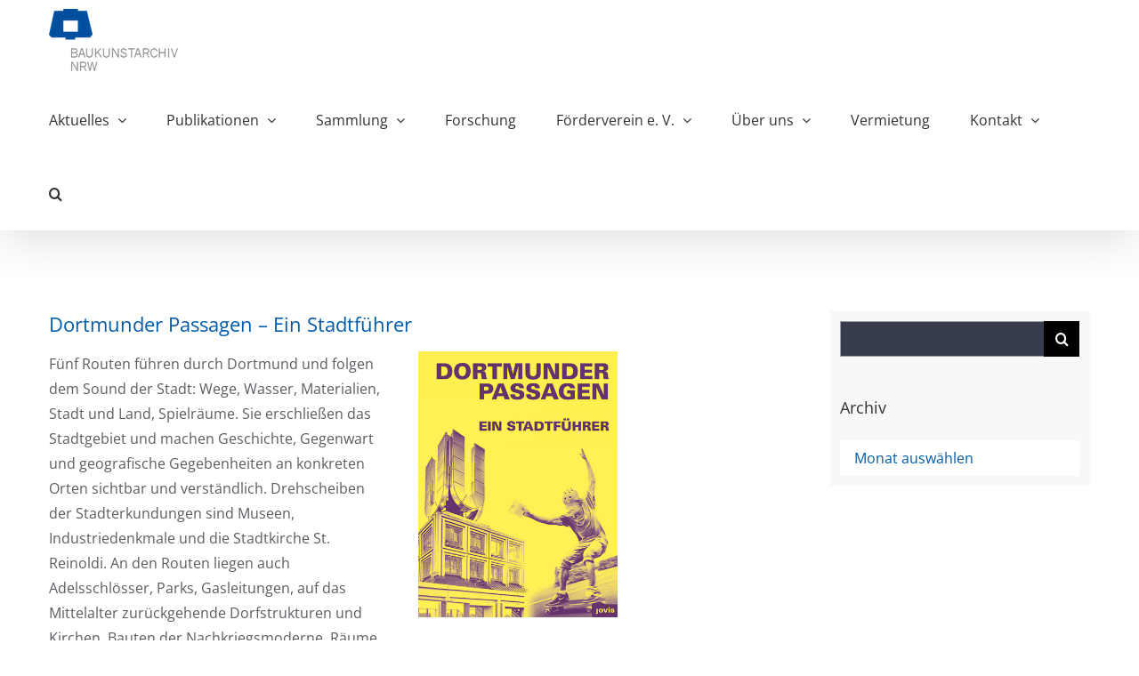

--- FILE ---
content_type: text/html; charset=UTF-8
request_url: https://baukunstarchiv.nrw/2020/10/29/dortmunder-passagen-ein-stadtfuehrer/
body_size: 23281
content:
<!DOCTYPE html>
<html class="avada-html-layout-wide avada-html-header-position-top" lang="de" prefix="og: http://ogp.me/ns# fb: http://ogp.me/ns/fb#">
<head>
	<meta http-equiv="X-UA-Compatible" content="IE=edge" />
	<meta http-equiv="Content-Type" content="text/html; charset=utf-8"/>
	<meta name="viewport" content="width=device-width, initial-scale=1" />
	<link href="https://fonts.googleapis.com/css?family=Lato:100,100i,200,200i,300,300i,400,400i,500,500i,600,600i,700,700i,800,800i,900,900i%7COpen+Sans:100,100i,200,200i,300,300i,400,400i,500,500i,600,600i,700,700i,800,800i,900,900i%7CIndie+Flower:100,100i,200,200i,300,300i,400,400i,500,500i,600,600i,700,700i,800,800i,900,900i%7COswald:100,100i,200,200i,300,300i,400,400i,500,500i,600,600i,700,700i,800,800i,900,900i" rel="stylesheet"><meta name='robots' content='index, follow, max-image-preview:large, max-snippet:-1, max-video-preview:-1' />
	<style>img:is([sizes="auto" i], [sizes^="auto," i]) { contain-intrinsic-size: 3000px 1500px }</style>
	
	<!-- This site is optimized with the Yoast SEO plugin v25.3 - https://yoast.com/wordpress/plugins/seo/ -->
	<title>Dortmunder Passagen – Ein Stadtführer - Baukunstarchiv NRW</title>
	<link rel="canonical" href="https://baukunstarchiv.nrw/2020/10/29/dortmunder-passagen-ein-stadtfuehrer/" />
	<meta property="og:locale" content="de_DE" />
	<meta property="og:type" content="article" />
	<meta property="og:title" content="Dortmunder Passagen – Ein Stadtführer - Baukunstarchiv NRW" />
	<meta property="og:url" content="https://baukunstarchiv.nrw/2020/10/29/dortmunder-passagen-ein-stadtfuehrer/" />
	<meta property="og:site_name" content="Baukunstarchiv NRW" />
	<meta property="article:published_time" content="2020-10-29T05:00:26+00:00" />
	<meta property="article:modified_time" content="2020-10-29T13:50:07+00:00" />
	<meta property="og:image" content="https://baukunstarchiv.nrw/wp-content/uploads/2020/10/dortmunder-passagen-cover.jpg" />
	<meta property="og:image:width" content="400" />
	<meta property="og:image:height" content="535" />
	<meta property="og:image:type" content="image/jpeg" />
	<meta name="author" content="Ralf Roeder" />
	<meta name="twitter:card" content="summary_large_image" />
	<meta name="twitter:label1" content="Verfasst von" />
	<meta name="twitter:data1" content="Ralf Roeder" />
	<meta name="twitter:label2" content="Geschätzte Lesezeit" />
	<meta name="twitter:data2" content="2 Minuten" />
	<script type="application/ld+json" class="yoast-schema-graph">{"@context":"https://schema.org","@graph":[{"@type":"WebPage","@id":"https://baukunstarchiv.nrw/2020/10/29/dortmunder-passagen-ein-stadtfuehrer/","url":"https://baukunstarchiv.nrw/2020/10/29/dortmunder-passagen-ein-stadtfuehrer/","name":"Dortmunder Passagen – Ein Stadtführer - Baukunstarchiv NRW","isPartOf":{"@id":"https://baukunstarchiv.nrw/#website"},"primaryImageOfPage":{"@id":"https://baukunstarchiv.nrw/2020/10/29/dortmunder-passagen-ein-stadtfuehrer/#primaryimage"},"image":{"@id":"https://baukunstarchiv.nrw/2020/10/29/dortmunder-passagen-ein-stadtfuehrer/#primaryimage"},"thumbnailUrl":"https://baukunstarchiv.nrw/wp-content/uploads/2020/10/dortmunder-passagen-cover.jpg","datePublished":"2020-10-29T05:00:26+00:00","dateModified":"2020-10-29T13:50:07+00:00","author":{"@id":"https://baukunstarchiv.nrw/#/schema/person/ef349607acce8edbf20bbb105f3308ec"},"breadcrumb":{"@id":"https://baukunstarchiv.nrw/2020/10/29/dortmunder-passagen-ein-stadtfuehrer/#breadcrumb"},"inLanguage":"de","potentialAction":[{"@type":"ReadAction","target":["https://baukunstarchiv.nrw/2020/10/29/dortmunder-passagen-ein-stadtfuehrer/"]}]},{"@type":"ImageObject","inLanguage":"de","@id":"https://baukunstarchiv.nrw/2020/10/29/dortmunder-passagen-ein-stadtfuehrer/#primaryimage","url":"https://baukunstarchiv.nrw/wp-content/uploads/2020/10/dortmunder-passagen-cover.jpg","contentUrl":"https://baukunstarchiv.nrw/wp-content/uploads/2020/10/dortmunder-passagen-cover.jpg","width":400,"height":535,"caption":"Cover Dortmunder Passagen – Ein Stadtführer"},{"@type":"BreadcrumbList","@id":"https://baukunstarchiv.nrw/2020/10/29/dortmunder-passagen-ein-stadtfuehrer/#breadcrumb","itemListElement":[{"@type":"ListItem","position":1,"name":"Startseite","item":"https://baukunstarchiv.nrw/"},{"@type":"ListItem","position":2,"name":"Dortmunder Passagen – Ein Stadtführer"}]},{"@type":"WebSite","@id":"https://baukunstarchiv.nrw/#website","url":"https://baukunstarchiv.nrw/","name":"Baukunstarchiv NRW","description":"Baukunstarchiv NRW","potentialAction":[{"@type":"SearchAction","target":{"@type":"EntryPoint","urlTemplate":"https://baukunstarchiv.nrw/?s={search_term_string}"},"query-input":{"@type":"PropertyValueSpecification","valueRequired":true,"valueName":"search_term_string"}}],"inLanguage":"de"},{"@type":"Person","@id":"https://baukunstarchiv.nrw/#/schema/person/ef349607acce8edbf20bbb105f3308ec","name":"Ralf Roeder"}]}</script>
	<!-- / Yoast SEO plugin. -->


<link rel="alternate" type="application/rss+xml" title="Baukunstarchiv NRW &raquo; Feed" href="https://baukunstarchiv.nrw/feed/" />
<link rel="alternate" type="application/rss+xml" title="Baukunstarchiv NRW &raquo; Kommentar-Feed" href="https://baukunstarchiv.nrw/comments/feed/" />
<link rel="alternate" type="text/calendar" title="Baukunstarchiv NRW &raquo; iCal Feed" href="https://baukunstarchiv.nrw/event/?ical=1" />
					<link rel="shortcut icon" href="https://baukunstarchiv.nrw/wp-content/uploads/2017/11/favicon-baukunstarchiv-16px.png" type="image/x-icon" />
		
					<!-- Apple Touch Icon -->
			<link rel="apple-touch-icon" sizes="180x180" href="https://baukunstarchiv.nrw/wp-content/uploads/2017/11/favicon-baukunstarchiv-114px.png">
		
					<!-- Android Icon -->
			<link rel="icon" sizes="192x192" href="https://baukunstarchiv.nrw/wp-content/uploads/2017/11/favicon-baukunstarchiv-57px.png">
		
					<!-- MS Edge Icon -->
			<meta name="msapplication-TileImage" content="https://baukunstarchiv.nrw/wp-content/uploads/2017/11/favicon-baukunstarchiv-72px.png">
									<meta name="description" content="Fünf Routen führen durch Dortmund und folgen dem Sound der Stadt: Wege, Wasser, Materialien, Stadt und Land, Spielräume. Sie erschließen das Stadtgebiet und machen Geschichte, Gegenwart und geografische Gegebenheiten an konkreten Orten sichtbar und verständlich. Drehscheiben der Stadterkundungen sind Museen, Industriedenkmale und die Stadtkirche St. Reinoldi. An den Routen liegen auch Adelsschlösser, Parks, Gasleitungen, auf"/>
				
		<meta property="og:locale" content="de_DE"/>
		<meta property="og:type" content="article"/>
		<meta property="og:site_name" content="Baukunstarchiv NRW"/>
		<meta property="og:title" content="Dortmunder Passagen – Ein Stadtführer - Baukunstarchiv NRW"/>
				<meta property="og:description" content="Fünf Routen führen durch Dortmund und folgen dem Sound der Stadt: Wege, Wasser, Materialien, Stadt und Land, Spielräume. Sie erschließen das Stadtgebiet und machen Geschichte, Gegenwart und geografische Gegebenheiten an konkreten Orten sichtbar und verständlich. Drehscheiben der Stadterkundungen sind Museen, Industriedenkmale und die Stadtkirche St. Reinoldi. An den Routen liegen auch Adelsschlösser, Parks, Gasleitungen, auf"/>
				<meta property="og:url" content="https://baukunstarchiv.nrw/2020/10/29/dortmunder-passagen-ein-stadtfuehrer/"/>
										<meta property="article:published_time" content="2020-10-29T05:00:26+01:00"/>
							<meta property="article:modified_time" content="2020-10-29T13:50:07+01:00"/>
								<meta name="author" content="Ralf Roeder"/>
								<meta property="og:image" content="https://baukunstarchiv.nrw/wp-content/uploads/2020/10/dortmunder-passagen-cover.jpg"/>
		<meta property="og:image:width" content="400"/>
		<meta property="og:image:height" content="535"/>
		<meta property="og:image:type" content="image/jpeg"/>
				<script type="text/javascript">
/* <![CDATA[ */
window._wpemojiSettings = {"baseUrl":"https:\/\/s.w.org\/images\/core\/emoji\/16.0.1\/72x72\/","ext":".png","svgUrl":"https:\/\/s.w.org\/images\/core\/emoji\/16.0.1\/svg\/","svgExt":".svg","source":{"concatemoji":"https:\/\/baukunstarchiv.nrw\/wp-includes\/js\/wp-emoji-release.min.js?ver=6.8.3"}};
/*! This file is auto-generated */
!function(s,n){var o,i,e;function c(e){try{var t={supportTests:e,timestamp:(new Date).valueOf()};sessionStorage.setItem(o,JSON.stringify(t))}catch(e){}}function p(e,t,n){e.clearRect(0,0,e.canvas.width,e.canvas.height),e.fillText(t,0,0);var t=new Uint32Array(e.getImageData(0,0,e.canvas.width,e.canvas.height).data),a=(e.clearRect(0,0,e.canvas.width,e.canvas.height),e.fillText(n,0,0),new Uint32Array(e.getImageData(0,0,e.canvas.width,e.canvas.height).data));return t.every(function(e,t){return e===a[t]})}function u(e,t){e.clearRect(0,0,e.canvas.width,e.canvas.height),e.fillText(t,0,0);for(var n=e.getImageData(16,16,1,1),a=0;a<n.data.length;a++)if(0!==n.data[a])return!1;return!0}function f(e,t,n,a){switch(t){case"flag":return n(e,"\ud83c\udff3\ufe0f\u200d\u26a7\ufe0f","\ud83c\udff3\ufe0f\u200b\u26a7\ufe0f")?!1:!n(e,"\ud83c\udde8\ud83c\uddf6","\ud83c\udde8\u200b\ud83c\uddf6")&&!n(e,"\ud83c\udff4\udb40\udc67\udb40\udc62\udb40\udc65\udb40\udc6e\udb40\udc67\udb40\udc7f","\ud83c\udff4\u200b\udb40\udc67\u200b\udb40\udc62\u200b\udb40\udc65\u200b\udb40\udc6e\u200b\udb40\udc67\u200b\udb40\udc7f");case"emoji":return!a(e,"\ud83e\udedf")}return!1}function g(e,t,n,a){var r="undefined"!=typeof WorkerGlobalScope&&self instanceof WorkerGlobalScope?new OffscreenCanvas(300,150):s.createElement("canvas"),o=r.getContext("2d",{willReadFrequently:!0}),i=(o.textBaseline="top",o.font="600 32px Arial",{});return e.forEach(function(e){i[e]=t(o,e,n,a)}),i}function t(e){var t=s.createElement("script");t.src=e,t.defer=!0,s.head.appendChild(t)}"undefined"!=typeof Promise&&(o="wpEmojiSettingsSupports",i=["flag","emoji"],n.supports={everything:!0,everythingExceptFlag:!0},e=new Promise(function(e){s.addEventListener("DOMContentLoaded",e,{once:!0})}),new Promise(function(t){var n=function(){try{var e=JSON.parse(sessionStorage.getItem(o));if("object"==typeof e&&"number"==typeof e.timestamp&&(new Date).valueOf()<e.timestamp+604800&&"object"==typeof e.supportTests)return e.supportTests}catch(e){}return null}();if(!n){if("undefined"!=typeof Worker&&"undefined"!=typeof OffscreenCanvas&&"undefined"!=typeof URL&&URL.createObjectURL&&"undefined"!=typeof Blob)try{var e="postMessage("+g.toString()+"("+[JSON.stringify(i),f.toString(),p.toString(),u.toString()].join(",")+"));",a=new Blob([e],{type:"text/javascript"}),r=new Worker(URL.createObjectURL(a),{name:"wpTestEmojiSupports"});return void(r.onmessage=function(e){c(n=e.data),r.terminate(),t(n)})}catch(e){}c(n=g(i,f,p,u))}t(n)}).then(function(e){for(var t in e)n.supports[t]=e[t],n.supports.everything=n.supports.everything&&n.supports[t],"flag"!==t&&(n.supports.everythingExceptFlag=n.supports.everythingExceptFlag&&n.supports[t]);n.supports.everythingExceptFlag=n.supports.everythingExceptFlag&&!n.supports.flag,n.DOMReady=!1,n.readyCallback=function(){n.DOMReady=!0}}).then(function(){return e}).then(function(){var e;n.supports.everything||(n.readyCallback(),(e=n.source||{}).concatemoji?t(e.concatemoji):e.wpemoji&&e.twemoji&&(t(e.twemoji),t(e.wpemoji)))}))}((window,document),window._wpemojiSettings);
/* ]]> */
</script>
<link rel='stylesheet' id='tribe-events-pro-mini-calendar-block-styles-css' href='https://baukunstarchiv.nrw/wp-content/plugins/events-calendar-pro/build/css/tribe-events-pro-mini-calendar-block.css?ver=7.6.0.1' type='text/css' media='all' />
<link rel='stylesheet' id='layerslider-css' href='https://baukunstarchiv.nrw/wp-content/plugins/LayerSlider/assets/static/layerslider/css/layerslider.css?ver=7.14.4' type='text/css' media='all' />
<style id='wp-emoji-styles-inline-css' type='text/css'>

	img.wp-smiley, img.emoji {
		display: inline !important;
		border: none !important;
		box-shadow: none !important;
		height: 1em !important;
		width: 1em !important;
		margin: 0 0.07em !important;
		vertical-align: -0.1em !important;
		background: none !important;
		padding: 0 !important;
	}
</style>
<link rel='stylesheet' id='borlabs-cookie-css' href='https://baukunstarchiv.nrw/wp-content/cache/borlabs-cookie/borlabs-cookie_1_de.css?ver=2.3.3-20' type='text/css' media='all' />
<link rel='stylesheet' id='fusion-dynamic-css-css' href='https://baukunstarchiv.nrw/wp-content/uploads/fusion-styles/0cebecd2f39d50aba5bb624003aec52e.min.css?ver=3.12.1' type='text/css' media='all' />
<script type="text/javascript" src="https://baukunstarchiv.nrw/wp-content/plugins/enable-jquery-migrate-helper/js/jquery/jquery-1.12.4-wp.js?ver=1.12.4-wp" id="jquery-core-js"></script>
<script type="text/javascript" src="https://baukunstarchiv.nrw/wp-content/plugins/enable-jquery-migrate-helper/js/jquery-migrate/jquery-migrate-1.4.1-wp.js?ver=1.4.1-wp" id="jquery-migrate-js"></script>
<script type="text/javascript" id="layerslider-utils-js-extra">
/* <![CDATA[ */
var LS_Meta = {"v":"7.14.4","fixGSAP":"1"};
/* ]]> */
</script>
<script type="text/javascript" src="https://baukunstarchiv.nrw/wp-content/plugins/LayerSlider/assets/static/layerslider/js/layerslider.utils.js?ver=7.14.4" id="layerslider-utils-js"></script>
<script type="text/javascript" src="https://baukunstarchiv.nrw/wp-content/plugins/LayerSlider/assets/static/layerslider/js/layerslider.kreaturamedia.jquery.js?ver=7.14.4" id="layerslider-js"></script>
<script type="text/javascript" src="https://baukunstarchiv.nrw/wp-content/plugins/LayerSlider/assets/static/layerslider/js/layerslider.transitions.js?ver=7.14.4" id="layerslider-transitions-js"></script>
<meta name="generator" content="Powered by LayerSlider 7.14.4 - Build Heros, Sliders, and Popups. Create Animations and Beautiful, Rich Web Content as Easy as Never Before on WordPress." />
<!-- LayerSlider updates and docs at: https://layerslider.com -->
<link rel="https://api.w.org/" href="https://baukunstarchiv.nrw/wp-json/" /><link rel="alternate" title="JSON" type="application/json" href="https://baukunstarchiv.nrw/wp-json/wp/v2/posts/4216" /><link rel="EditURI" type="application/rsd+xml" title="RSD" href="https://baukunstarchiv.nrw/xmlrpc.php?rsd" />
<meta name="generator" content="WordPress 6.8.3" />
<link rel='shortlink' href='https://baukunstarchiv.nrw/?p=4216' />
<link rel="alternate" title="oEmbed (JSON)" type="application/json+oembed" href="https://baukunstarchiv.nrw/wp-json/oembed/1.0/embed?url=https%3A%2F%2Fbaukunstarchiv.nrw%2F2020%2F10%2F29%2Fdortmunder-passagen-ein-stadtfuehrer%2F" />
<link rel="alternate" title="oEmbed (XML)" type="text/xml+oembed" href="https://baukunstarchiv.nrw/wp-json/oembed/1.0/embed?url=https%3A%2F%2Fbaukunstarchiv.nrw%2F2020%2F10%2F29%2Fdortmunder-passagen-ein-stadtfuehrer%2F&#038;format=xml" />
		<script type="text/javascript">
			//<![CDATA[
			var show_msg = '0';
			if (show_msg !== '0') {
				var options = {view_src: "View Source is disabled!", inspect_elem: "Inspect Element is disabled!", right_click: "Right click is disabled!", copy_cut_paste_content: "Cut/Copy/Paste is disabled!", image_drop: "Image Drag-n-Drop is disabled!" }
			} else {
				var options = '';
			}

         	function nocontextmenu(e) { return false; }
         	document.oncontextmenu = nocontextmenu;
         	document.ondragstart = function() { return false;}

			document.onmousedown = function (event) {
				event = (event || window.event);
				if (event.keyCode === 123) {
					if (show_msg !== '0') {show_toast('inspect_elem');}
					return false;
				}
			}
			document.onkeydown = function (event) {
				event = (event || window.event);
				//alert(event.keyCode);   return false;
				if (event.keyCode === 123 ||
						event.ctrlKey && event.shiftKey && event.keyCode === 73 ||
						event.ctrlKey && event.shiftKey && event.keyCode === 75) {
					if (show_msg !== '0') {show_toast('inspect_elem');}
					return false;
				}
				if (event.ctrlKey && event.keyCode === 85) {
					if (show_msg !== '0') {show_toast('view_src');}
					return false;
				}
			}
			function addMultiEventListener(element, eventNames, listener) {
				var events = eventNames.split(' ');
				for (var i = 0, iLen = events.length; i < iLen; i++) {
					element.addEventListener(events[i], function (e) {
						e.preventDefault();
						if (show_msg !== '0') {
							show_toast(listener);
						}
					});
				}
			}
			addMultiEventListener(document, 'contextmenu', 'right_click');
			addMultiEventListener(document, 'cut copy paste print', 'copy_cut_paste_content');
			addMultiEventListener(document, 'drag drop', 'image_drop');
			function show_toast(text) {
				var x = document.getElementById("amm_drcfw_toast_msg");
				x.innerHTML = eval('options.' + text);
				x.className = "show";
				setTimeout(function () {
					x.className = x.className.replace("show", "")
				}, 3000);
			}
		//]]>
		</script>
		<style type="text/css">body * :not(input):not(textarea){user-select:none !important; -webkit-touch-callout: none !important;  -webkit-user-select: none !important; -moz-user-select:none !important; -khtml-user-select:none !important; -ms-user-select: none !important;}#amm_drcfw_toast_msg{visibility:hidden;min-width:250px;margin-left:-125px;background-color:#333;color:#fff;text-align:center;border-radius:2px;padding:16px;position:fixed;z-index:999;left:50%;bottom:30px;font-size:17px}#amm_drcfw_toast_msg.show{visibility:visible;-webkit-animation:fadein .5s,fadeout .5s 2.5s;animation:fadein .5s,fadeout .5s 2.5s}@-webkit-keyframes fadein{from{bottom:0;opacity:0}to{bottom:30px;opacity:1}}@keyframes fadein{from{bottom:0;opacity:0}to{bottom:30px;opacity:1}}@-webkit-keyframes fadeout{from{bottom:30px;opacity:1}to{bottom:0;opacity:0}}@keyframes fadeout{from{bottom:30px;opacity:1}to{bottom:0;opacity:0}}</style>
		<meta name="et-api-version" content="v1"><meta name="et-api-origin" content="https://baukunstarchiv.nrw"><link rel="https://theeventscalendar.com/" href="https://baukunstarchiv.nrw/wp-json/tribe/tickets/v1/" /><meta name="tec-api-version" content="v1"><meta name="tec-api-origin" content="https://baukunstarchiv.nrw"><link rel="alternate" href="https://baukunstarchiv.nrw/wp-json/tribe/events/v1/" /><style type="text/css" id="css-fb-visibility">@media screen and (max-width: 640px){.fusion-no-small-visibility{display:none !important;}body .sm-text-align-center{text-align:center !important;}body .sm-text-align-left{text-align:left !important;}body .sm-text-align-right{text-align:right !important;}body .sm-flex-align-center{justify-content:center !important;}body .sm-flex-align-flex-start{justify-content:flex-start !important;}body .sm-flex-align-flex-end{justify-content:flex-end !important;}body .sm-mx-auto{margin-left:auto !important;margin-right:auto !important;}body .sm-ml-auto{margin-left:auto !important;}body .sm-mr-auto{margin-right:auto !important;}body .fusion-absolute-position-small{position:absolute;top:auto;width:100%;}.awb-sticky.awb-sticky-small{ position: sticky; top: var(--awb-sticky-offset,0); }}@media screen and (min-width: 641px) and (max-width: 1024px){.fusion-no-medium-visibility{display:none !important;}body .md-text-align-center{text-align:center !important;}body .md-text-align-left{text-align:left !important;}body .md-text-align-right{text-align:right !important;}body .md-flex-align-center{justify-content:center !important;}body .md-flex-align-flex-start{justify-content:flex-start !important;}body .md-flex-align-flex-end{justify-content:flex-end !important;}body .md-mx-auto{margin-left:auto !important;margin-right:auto !important;}body .md-ml-auto{margin-left:auto !important;}body .md-mr-auto{margin-right:auto !important;}body .fusion-absolute-position-medium{position:absolute;top:auto;width:100%;}.awb-sticky.awb-sticky-medium{ position: sticky; top: var(--awb-sticky-offset,0); }}@media screen and (min-width: 1025px){.fusion-no-large-visibility{display:none !important;}body .lg-text-align-center{text-align:center !important;}body .lg-text-align-left{text-align:left !important;}body .lg-text-align-right{text-align:right !important;}body .lg-flex-align-center{justify-content:center !important;}body .lg-flex-align-flex-start{justify-content:flex-start !important;}body .lg-flex-align-flex-end{justify-content:flex-end !important;}body .lg-mx-auto{margin-left:auto !important;margin-right:auto !important;}body .lg-ml-auto{margin-left:auto !important;}body .lg-mr-auto{margin-right:auto !important;}body .fusion-absolute-position-large{position:absolute;top:auto;width:100%;}.awb-sticky.awb-sticky-large{ position: sticky; top: var(--awb-sticky-offset,0); }}</style>		<style type="text/css" id="wp-custom-css">
			/*
You can add your own CSS here.

Click the help icon above to learn more.
*/

body .gform_wrapper .gform_footer input[type=submit]  {background-color: #005bab!important}

.flexslider .source-info{
    padding: 5px 10px;
    min-height: 20px;
}

.flex-control-nav{
    bottom: -50px;
}

@media (max-width: 600px) {
	#main {
    	padding-left: 10px;
    	padding-right: 10px;
	}
.title-outer h2 {
font-size:25px!important;}
}

.slider{
font-size:60px;
font-weight:400;
line-height: 72px;
font-family: "Open Sans", Arial, Helvetica, sans-serif;
}

/* Zitate */
.zitate{
	min-height: 550px!important;
}


/* Gravity Form */

.gform_wrapper .gravity-select-parent select, .gform_wrapper .gfield textarea{
font-size:16px;
}

.avada-select-parent select, select{
background-color:#fff!important;
color:#005bab!important;
border: 0px solid #005bab!important;
font-size:16px}

#wrapper .select-arrow, .avada-select-parent .select-arrow{
background-color:#fff!important;
border: 0px solid #005bab;
color:#5a5d62!important;
font-size:16px;
}


#wrapper .search-table .search-field input, inpus.s, input[type="text"]{
background-color:#fff!important;
color:#5a5d62!important;
border: 0px solid #005bab!important;
font-size:16px;
}



.searchform .search-table .search-button input[type=submit]{
background-color:#fff!important;
border: 0px solid #005bab;
color:#5a5d62!important;
font-size:16px;
}
.searchform .search-table .search-button input[type=submit]:hover{
color:#005bab!important;
}

.fusion-main-menu .fusion-main-menu-search .fusion-custom-menu-item-contents{
padding:0px;}


.gform_wrapper .gfield input[type="text"]{
background-color:#fff!important;
color:#5a5d62!important;
border: 1px solid #005bab!important;
font-size:16px;}

.gform_wrapper .gfield select{
/*background-color:#000!important;*/
color:#5a5d62!important;
border: 1px solid #005bab!important;
font-size:16px;}

.gform_wrapper .gravity-select-parent .select-arrow{
height: 34px!important;}

#wrapper .fusion-widget-area .current-menu-item > a, #wrapper .fusion-widget-area .current_page_item > a{ color:#fff!important;
}

.tribe-events-notices {
	display:none;
    background: #ffffff!important;
    border-radius: 0px!important;
    border: 0px solid #ffffff!important;
    color: #005bab!important;
    margin: 10px 0 18px;
    padding: 8px 35px 8px 14px;
    text-shadow: 0 0px 0 #fff!important;
}

.tribe-events-list-separator-month{
    background-color: #005bab!important;}


.tribe-mini-calendar-event .list-date{
	background:#005bab!important;
}

.tribe-mini-calendar .tribe-mini-calendar-dayofweek{
	color:#000;
	font-weight:400;
}
.tribe-mini-calendar thead{
	border:0px;
}
/* ANMELDUNGEN */


#tribe-tickets-meta_die-mit-gekennzeichneten-felder-sind-pflichtfelder{ display:none;}

.tribe-tickets-meta-row{
}


.tribe-events-tickets-title{
	background-color:#ffffff;
	color:#005bab;
	    font-family: "PT Sans", Arial, Helvetica, sans-serif;
	font-size:25px;
	text-transform:uppercase;
	padding-left:19px;
		padding-top:8px;
	padding-bottom:8px;
	max-width:160px;
	
}

/*.tribe-events-tickets-title:hover{
	color:#666;
}*/

.tribe-events-tickets{
	margin-top:10px;
	background:#ffffff;
	border:0px;
}

.tribe-events-tickets-rsvp .tribe-event-tickets-plus-meta input[type=text]{
	border: 1px solid #005bab!important;
	color: #000000!important;
}

.tribe-events-tickets-rsvp .tribe-event-tickets-plus-meta select{
	border: 1px solid #005bab!important;
	border-radius:0px!important;
}

#tribe-events-content table.tribe-events-tickets td{
	border:0px;
}

#tribe-events .tribe-events-tickets .add-to-cart .tribe-button{
		background-color:#005bab!important;
	color:#ffffff!important;
	
}

#tribe-events .tribe-events-tickets .add-to-cart .tribe-button:hover{
			background-color:#666!important;
	color:#ffffff!important;

}

select:not([multiple]) {
    -webkit-appearance: none;
    -moz-appearance: none;
    /*background-position: right 50%!important;
    background-repeat: no-repeat!important;
 background-image: url("https://baukunstarchiv.nrw/wp-content/uploads/2019/07/arrows_BKAs.png")!important;
	 background-size: 20px 25px!important*/;
    padding: 0.0em;
    padding-right: 2.5em;
	padding-left:1.0em;
}

.tribe-events-tickets-rsvp .tribe-event-tickets-plus-meta select{
	color:#000!important;
	background-position: right 50%!important;
    background-repeat: no-repeat!important;
 background-image: url("https://baukunstarchiv.nrw/wp-content/uploads/2019/07/arrow_mediums.png")!important;
	 background-size: 14px 9px!important;
	    padding: 0.0em;
    padding-right: 2.5em!important;;
	padding-left:1.0em!important;
}

.tribe-events-tickets tr{
	border:0px!important;
}

.tribe-events-tickets header{
	display:none;
}

.fusion-events-single-title-content{
	background-color:#005bab!important;
}

.tribe-rsvp-message-success {
    background-color: #ffffff;
    border-color: #005bab;
	border-radius:0px;
	color:#000000;
	font-size:16px;
}

#tribe-events-content table.tribe-events-tickets td, tr td{
	    border-color: #005bab;
}

.tribe-events-tickets input[type=text]{
		    border: 1px solid #005bab!important;
color:#000000!important;
}

.tribe-events-tickets input[type=email]{
	   border: 1px solid #005bab!important;
color:#000000;
}


.tribe-tickets-order_status-row{
	display:none;
	
}

table.tribe-events-tickets-rsvp .tribe-tickets-table .tribe-tickets-order_status-row select{	   border: 1px solid #005bab!important;
color:#000000!important;
	z-index:999999;
	background-color:rgba(0,0,0,0.0)!important
}

/*.tribe-events-cost{display:none;}*/

.tribe-events-event-cost-label, .tribe-events-event-cost, .tribe-events-divider, .tribe-events-cost{
	display:none!important;
}
#tribe-tickets-meta_{
	min-height:140px;
	max-height:140px;
	max-width:11px;
	min-width:1px;
	z-index:-999999;
}


/* NAME EVENT PFLICHT */
table.tribe-events-tickets-rsvp .tribe-tickets-table{
	position:absolute;
	/*top:265px; MELCHER*/
	top:243px;
}


#tribe-tickets-meta_{
	visibility:hidden!important;
}

.tribe-tickets-order_status-row{
	visibility:hidden;
}

.tribe-events-tickets-rsvp .tribe-event-tickets-plus-meta label{
	display:block;
}

.tribe-tickets-full-name-row, .tribe-tickets-email-row{
	display:block!important;
}

#tribe-events-content table.tribe-events-tickets td{
	display:block!important;
}

.tribe-tickets-meta-required header:first-child:after, .tribe-tickets-meta-required label:first-child:after{
	display:none;
}

.add-to-cart{
    padding-top: 0px!important;
}

table.tribe-events-tickets > tbody{	
	border-right:0px!important;
border-left:0px!important;}

table.tribe-events-tickets{
	width:615px;
}

	.tribe-events-tickets input[type=text], .tribe-events-tickets input[type=email]{
		width:440px!important;
	}

.tribe-rsvp-message-error {
    background-color: #ffebe8;
    border-color: #c00;
}
.tribe-rsvp-message {
    border-radius: 0px;
    border-style: solid;
    border-width: 2px;
    font-size: 15px;
    margin: 0 0 5px;
    padding: .6em;
    /* margin-left: 0px; */
}
.tribe-event-tickets-plus-meta-attendee{
	padding-left:0px;
}
.tribe-rsvp-messages{
	padding-left:0px;
	
}

.fusion-body.single-tribe_events #tribe-events-content form.cart{
	margin-top:50px!important;
}
#tribe-events .tribe-events-button, .tribe-events-button{border:0px!important;}

.tribe-events-tickets input[type=email]{
	font-size:15px;
}

.tribe-event-tickets-meta-required-message {
    /*color: red;*/
		color: #5a5d62;
    display: none;
    margin: 0;
    padding-left: 0px;
    position: absolute;
    top: -69px;
    margin-bottom: 20px;
	background-color: #ffebe8;
    border-color: #c00;
    border-radius: 0px;
    border-style: solid;
    border-width: 2px;
    font-size: 15px;
    margin: 0 0 5px;
		width:481px;
    padding: .6em;
	  z-index: 9999;
}


/* Qunatity */
table.tribe-events-tickets tr .quantity.buttons_added input, table.tribe-events-tickets tr .quantity.tribe-ticket input{

}

.quantity{
	display:none;
}

.single-tribe_events .tribe-events-content, .single-tribe_events .tribe-events-cal-links, .tribe-link-view-attendee {
    padding-left: 20px;
}

.single-tribe_events .tribe-events-single-event-title {
	color: #ffffff;
}


/* Message Success */

.tribe-rsvp-message:before{

}

.tribe-rsvp-message-display .tribe-rsvp-messages {
    display: block;
	padding-left: 20px;
}

.tickets_name{
}

#tribe-tickets-meta_{
	visibility:true!important;
}


textarea{
	background-color:white!important;
}

/*
#tribe-tickets-meta__3062{
	display:none;
}

#tribe-tickets-meta_die-mit-gekennzeichneten-felder-sind-pflichtfelder_3062{
	display:none;
}
*/

.tribe-link-view-attendee{
display:none;}



/*RESPONSIVE */

@media only screen and (min-width: 768px){
.tribe-events-tickets tr {
    display: flex;
}
}

@media only screen and (max-width: 1039px){
	/* NAME EVENT PFLICHT */
table.tribe-events-tickets-rsvp .tribe-tickets-table{
	position:absolute;
	top:265px;

}
}

@media only screen and (max-width: 900px){
	table.tribe-events-tickets{
	width:500px;
}
	/* NAME EVENT PFLICHT */
table.tribe-events-tickets-rsvp .tribe-tickets-table{
	position:absolute;
	top:300px;

}
	
	#tribe-events div.tribe-events-single-event-description{
		padding-left:20px!important;
	}
}

.tribe-events-tickets{
	background:rgba(255,255,255,0.0);
}

@media only screen and (max-width: 768px){
	.tribe-events-tickets input[type=text], .tribe-events-tickets input[type=email], .tribe-events-tickets-rsvp .tribe-event-tickets-plus-meta select{
		width:440px!important;
	}
}

@media only screen and (max-width: 570px){
	.tribe-events-tickets input[type=text], .tribe-events-tickets input[type=email], .tribe-events-tickets-rsvp .tribe-event-tickets-plus-meta select{
		width:300px!important;
	}
	table.tribe-events-tickets{
	width:340px;
}

}

@media only screen and (max-width: 350px){
	.tribe-events-tickets input[type=text], .tribe-events-tickets input[type=email], .tribe-events-tickets-rsvp .tribe-event-tickets-plus-meta select{
		width:180px!important;
	}
	table.tribe-events-tickets{
	width:220px;
}
		/* NAME EVENT PFLICHT */
table.tribe-events-tickets-rsvp .tribe-tickets-table{
	position:absolute;
	top:330px;
	left:20px!important;
}
}

/* Newsletter */

.tnp-subscription{
	margin:0px;
}

.tnp-subscription input[type=email], input[type="text"]{

    border: 1px solid #005bab!important;
		border-bottom-width:10;
    background-color: #ffffff;

}

.tnp-field input[type="submit"], .tnp-profile form .tnp-field input[type=submit]{
	   background-color: #005bab;

}
.newsletter_welcome{
    border: 2px solid #005bab!important;
	padding-left:10px;
	padding-right:10px;
		padding-top:20px;
	
}

.newsletter_info_tribe{
	color:#005bab;
	    border: 2px solid #005bab!important;
	padding-left:10px;
	padding-right:10px;
	/*padding-bottom:40px;*/
	font-size:15px;
			padding-top:10px;
padding-bottom:10px
}

.newsletter_info_tribe a{
	color:#000000;
}
@media only screen and (max-width: 700px){
#toTop:before {
    line-height: 35px!important;
}
.to-top-right #toTop {
    right: 20px;
    height: 33px;
    width: 33px;
}
}

#commentform input, #commentform textarea, #comment-submit {
	color: #333 !important;
	background-color: #fff !important;
	border: 1px solid #ccc !important;
}

.fusion-testimonials .review{
	background: transparent !important;
}


@media only screen and (min-width: 922px){
.home #sliders-container {
    margin-top: 75px !important;
	margin-bottom: -75px;
}

.home .tfs-slider .flex-control-nav {
    bottom: 100px !important;
}

.home .tfs-slider .flex-direction-nav a {
    top: 40%;
}
	
	.home .slider { 
		margin-top: -75px; 
	}
}

@media only screen and (max-width: 620px){
	.home #sliders-container .title-heading-right {
		font-size: 20px !important;
		line-height: 28px !important;
	}
}

@media only screen and (min-width: 922px) and (max-width: 1228px){
body:not(.fusion-header-layout-v6) .fusion-main-menu > ul > li > a, body:not(.fusion-top-header) .fusion-main-menu > ul > li > a {
    height: 28px !important;
}
		</style>
				<script type="text/javascript">
			var doc = document.documentElement;
			doc.setAttribute( 'data-useragent', navigator.userAgent );
		</script>
		
	<script src='https://www.google.com/recaptcha/api.js'></script></head>

<body data-rsssl=1 class="wp-singular post-template-default single single-post postid-4216 single-format-standard wp-theme-Avada wp-child-theme-Avada-Child-Theme tribe-no-js tec-no-tickets-on-recurring tec-no-rsvp-on-recurring has-sidebar fusion-image-hovers fusion-pagination-sizing fusion-button_type-flat fusion-button_span-no fusion-button_gradient-linear avada-image-rollover-circle-yes avada-image-rollover-yes avada-image-rollover-direction-bottom fusion-body ltr fusion-sticky-header no-tablet-sticky-header no-mobile-sticky-header avada-has-rev-slider-styles fusion-disable-outline fusion-sub-menu-fade mobile-logo-pos-left layout-wide-mode avada-has-boxed-modal-shadow-none layout-scroll-offset-full avada-has-zero-margin-offset-top fusion-top-header menu-text-align-center mobile-menu-design-modern fusion-show-pagination-text fusion-header-layout-v1 avada-responsive avada-footer-fx-none avada-menu-highlight-style-bar fusion-search-form-classic fusion-main-menu-search-overlay fusion-avatar-square avada-dropdown-styles avada-blog-layout-large avada-blog-archive-layout-medium avada-ec-not-100-width avada-ec-meta-layout-sidebar avada-header-shadow-yes avada-menu-icon-position-left avada-has-megamenu-shadow avada-has-mainmenu-dropdown-divider avada-has-main-nav-search-icon avada-has-breadcrumb-mobile-hidden avada-has-titlebar-hide avada-has-pagination-padding avada-flyout-menu-direction-fade avada-ec-views-v2 tribe-theme-Avada" data-awb-post-id="4216">
		<a class="skip-link screen-reader-text" href="#content">Zum Inhalt springen</a>

	<div id="boxed-wrapper">
		
		<div id="wrapper" class="fusion-wrapper">
			<div id="home" style="position:relative;top:-1px;"></div>
							
					
			<header class="fusion-header-wrapper fusion-header-shadow">
				<div class="fusion-header-v1 fusion-logo-alignment fusion-logo-left fusion-sticky-menu-1 fusion-sticky-logo- fusion-mobile-logo-  fusion-mobile-menu-design-modern">
					<div class="fusion-header-sticky-height"></div>
<div class="fusion-header">
	<div class="fusion-row">
					<div class="fusion-logo" data-margin-top="10px" data-margin-bottom="10px" data-margin-left="0px" data-margin-right="0px">
			<a class="fusion-logo-link"  href="https://baukunstarchiv.nrw/" >

						<!-- standard logo -->
			<img src="https://baukunstarchiv.nrw/wp-content/uploads/2017/02/Baukunstarchiv_NRW_Logo_small.png" srcset="https://baukunstarchiv.nrw/wp-content/uploads/2017/02/Baukunstarchiv_NRW_Logo_small.png 1x, https://baukunstarchiv.nrw/wp-content/uploads/2017/02/Baukunstarchiv_NRW_Logo.png 2x" width="150" height="73" style="max-height:73px;height:auto;" alt="Baukunstarchiv NRW Logo" data-retina_logo_url="https://baukunstarchiv.nrw/wp-content/uploads/2017/02/Baukunstarchiv_NRW_Logo.png" class="fusion-standard-logo" />

			
					</a>
		</div>		<nav class="fusion-main-menu" aria-label="Hauptmenü"><div class="fusion-overlay-search">		<form role="search" class="searchform fusion-search-form  fusion-search-form-classic" method="get" action="https://baukunstarchiv.nrw/">
			<div class="fusion-search-form-content">

				
				<div class="fusion-search-field search-field">
					<label><span class="screen-reader-text">Suche nach:</span>
													<input type="search" value="" name="s" class="s" placeholder="Suchen..." required aria-required="true" aria-label="Suchen..."/>
											</label>
				</div>
				<div class="fusion-search-button search-button">
					<input type="submit" class="fusion-search-submit searchsubmit" aria-label="Suche" value="&#xf002;" />
									</div>

				
			</div>


			
		</form>
		<div class="fusion-search-spacer"></div><a href="#" role="button" aria-label="Schließe die Suche" class="fusion-close-search"></a></div><ul id="menu-main-menu" class="fusion-menu"><li  id="menu-item-856"  class="menu-item menu-item-type-post_type menu-item-object-page menu-item-has-children menu-item-856 fusion-dropdown-menu"  data-item-id="856"><a  href="https://baukunstarchiv.nrw/aktuelles-2/" class="fusion-bar-highlight"><span class="menu-text">Aktuelles</span> <span class="fusion-caret"><i class="fusion-dropdown-indicator" aria-hidden="true"></i></span></a><ul class="sub-menu"><li  id="menu-item-2372"  class="menu-item menu-item-type-post_type menu-item-object-page menu-item-2372 fusion-dropdown-submenu" ><a  href="https://baukunstarchiv.nrw/ausstellungen/" class="fusion-bar-highlight"><span>Ausstellungen</span></a></li><li  id="menu-item-7639"  class="menu-item menu-item-type-post_type menu-item-object-page menu-item-7639 fusion-dropdown-submenu" ><a  href="https://baukunstarchiv.nrw/digitale-ausstellung/" class="fusion-bar-highlight"><span>Digitale Ausstellungen</span></a></li><li  id="menu-item-4413"  class="menu-item menu-item-type-post_type menu-item-object-page menu-item-4413 fusion-dropdown-submenu" ><a  href="https://baukunstarchiv.nrw/dauerausstellung-2/" class="fusion-bar-highlight"><span>Dauerausstellungen</span></a></li><li  id="menu-item-4481"  class="menu-item menu-item-type-post_type menu-item-object-page menu-item-4481 fusion-dropdown-submenu" ><a  href="https://baukunstarchiv.nrw/filme-ausstellungen/" class="fusion-bar-highlight"><span>Filme Ausstellungen</span></a></li><li  id="menu-item-6935"  class="menu-item menu-item-type-post_type menu-item-object-page menu-item-6935 fusion-dropdown-submenu" ><a  href="https://baukunstarchiv.nrw/aktuelles_veranstaltungen/" class="fusion-bar-highlight"><span>Veranstaltungen</span></a></li><li  id="menu-item-2561"  class="menu-item menu-item-type-post_type menu-item-object-page menu-item-2561 fusion-dropdown-submenu" ><a  href="https://baukunstarchiv.nrw/fuehrungen/" class="fusion-bar-highlight"><span>Führungen</span></a></li></ul></li><li  id="menu-item-900"  class="menu-item menu-item-type-post_type menu-item-object-page menu-item-has-children menu-item-900 fusion-dropdown-menu"  data-item-id="900"><a  href="https://baukunstarchiv.nrw/publikation/" class="fusion-bar-highlight"><span class="menu-text">Publikationen</span> <span class="fusion-caret"><i class="fusion-dropdown-indicator" aria-hidden="true"></i></span></a><ul class="sub-menu"><li  id="menu-item-3951"  class="menu-item menu-item-type-post_type menu-item-object-page menu-item-3951 fusion-dropdown-submenu" ><a  href="https://baukunstarchiv.nrw/reihe-baukunstarchiv-nrw/" class="fusion-bar-highlight"><span>Aus der Reihe Baukunstarchiv NRW</span></a></li><li  id="menu-item-3950"  class="menu-item menu-item-type-post_type menu-item-object-page menu-item-3950 fusion-dropdown-submenu" ><a  href="https://baukunstarchiv.nrw/weitere-publikationen/" class="fusion-bar-highlight"><span>Weitere Publikationen</span></a></li></ul></li><li  id="menu-item-1179"  class="menu-item menu-item-type-post_type menu-item-object-page menu-item-has-children menu-item-1179 fusion-dropdown-menu"  data-item-id="1179"><a  href="https://baukunstarchiv.nrw/sammlung/" class="fusion-bar-highlight"><span class="menu-text">Sammlung</span> <span class="fusion-caret"><i class="fusion-dropdown-indicator" aria-hidden="true"></i></span></a><ul class="sub-menu"><li  id="menu-item-3900"  class="menu-item menu-item-type-post_type menu-item-object-page menu-item-3900 fusion-dropdown-submenu" ><a  href="https://baukunstarchiv.nrw/personen/" class="fusion-bar-highlight"><span>Personen</span></a></li><li  id="menu-item-3921"  class="menu-item menu-item-type-post_type menu-item-object-page menu-item-3921 fusion-dropdown-submenu" ><a  href="https://baukunstarchiv.nrw/bestaende/" class="fusion-bar-highlight"><span>Bestände</span></a></li><li  id="menu-item-1378"  class="menu-item menu-item-type-post_type menu-item-object-page menu-item-1378 fusion-dropdown-submenu" ><a  href="https://baukunstarchiv.nrw/sammlungskonzept/" class="fusion-bar-highlight"><span>Sammlungskonzept</span></a></li><li  id="menu-item-3919"  class="menu-item menu-item-type-post_type menu-item-object-page menu-item-3919 fusion-dropdown-submenu" ><a  href="https://baukunstarchiv.nrw/nutzung/" class="fusion-bar-highlight"><span>Nutzung</span></a></li></ul></li><li  id="menu-item-2434"  class="menu-item menu-item-type-post_type menu-item-object-page menu-item-2434"  data-item-id="2434"><a  href="https://baukunstarchiv.nrw/forschung/" class="fusion-bar-highlight"><span class="menu-text">Forschung</span></a></li><li  id="menu-item-1881"  class="menu-item menu-item-type-post_type menu-item-object-page menu-item-has-children menu-item-1881 fusion-dropdown-menu"  data-item-id="1881"><a  href="https://baukunstarchiv.nrw/foerderverein-baukunstarchiv-nrw/" class="fusion-bar-highlight"><span class="menu-text">Förderverein e. V.</span> <span class="fusion-caret"><i class="fusion-dropdown-indicator" aria-hidden="true"></i></span></a><ul class="sub-menu"><li  id="menu-item-1925"  class="menu-item menu-item-type-post_type menu-item-object-page menu-item-1925 fusion-dropdown-submenu" ><a  href="https://baukunstarchiv.nrw/foerderverein-baukunstarchiv-nrw-aktuelles/" class="fusion-bar-highlight"><span>Meldungen</span></a></li><li  id="menu-item-8738"  class="menu-item menu-item-type-post_type menu-item-object-page menu-item-8738 fusion-dropdown-submenu" ><a  href="https://baukunstarchiv.nrw/unsere-mission/" class="fusion-bar-highlight"><span>Unsere Mission</span></a></li><li  id="menu-item-1900"  class="menu-item menu-item-type-post_type menu-item-object-page menu-item-1900 fusion-dropdown-submenu" ><a  href="https://baukunstarchiv.nrw/foerderverein-baukunstarchiv-nrw-vereinsstruktur/" class="fusion-bar-highlight"><span>Der Förderverein</span></a></li><li  id="menu-item-1876"  class="menu-item menu-item-type-post_type menu-item-object-page menu-item-1876 fusion-dropdown-submenu" ><a  href="https://baukunstarchiv.nrw/foerderverein-baukunstarchiv-nrw-mitglieder/" class="fusion-bar-highlight"><span>Mitgliedschaft</span></a></li><li  id="menu-item-846"  class="menu-item menu-item-type-post_type menu-item-object-page menu-item-846 fusion-dropdown-submenu" ><a  href="https://baukunstarchiv.nrw/spenden/" class="fusion-bar-highlight"><span>Spenden</span></a></li></ul></li><li  id="menu-item-973"  class="menu-item menu-item-type-post_type menu-item-object-page menu-item-has-children menu-item-973 fusion-dropdown-menu"  data-item-id="973"><a  href="https://baukunstarchiv.nrw/ueber-uns/" class="fusion-bar-highlight"><span class="menu-text">Über uns</span> <span class="fusion-caret"><i class="fusion-dropdown-indicator" aria-hidden="true"></i></span></a><ul class="sub-menu"><li  id="menu-item-927"  class="menu-item menu-item-type-post_type menu-item-object-page menu-item-927 fusion-dropdown-submenu" ><a  href="https://baukunstarchiv.nrw/baukunst-im-archiv/" class="fusion-bar-highlight"><span>Baukunst im Archiv</span></a></li><li  id="menu-item-924"  class="menu-item menu-item-type-post_type menu-item-object-page menu-item-924 fusion-dropdown-submenu" ><a  href="https://baukunstarchiv.nrw/akteure/" class="fusion-bar-highlight"><span>Akteure</span></a></li><li  id="menu-item-1079"  class="menu-item menu-item-type-post_type menu-item-object-page menu-item-1079 fusion-dropdown-submenu" ><a  href="https://baukunstarchiv.nrw/geschichte/" class="fusion-bar-highlight"><span>Geschichte</span></a></li><li  id="menu-item-6764"  class="menu-item menu-item-type-post_type menu-item-object-page menu-item-6764 fusion-dropdown-submenu" ><a  href="https://baukunstarchiv.nrw/wand-des-dankes/" class="fusion-bar-highlight"><span>Wand des Dankes</span></a></li></ul></li><li  id="menu-item-2556"  class="menu-item menu-item-type-post_type menu-item-object-page menu-item-2556"  data-item-id="2556"><a  href="https://baukunstarchiv.nrw/vermietung/" class="fusion-bar-highlight"><span class="menu-text">Vermietung</span></a></li><li  id="menu-item-1933"  class="menu-item menu-item-type-post_type menu-item-object-page menu-item-has-children menu-item-1933 fusion-dropdown-menu"  data-item-id="1933"><a  href="https://baukunstarchiv.nrw/kontakt/" class="fusion-bar-highlight"><span class="menu-text">Kontakt</span> <span class="fusion-caret"><i class="fusion-dropdown-indicator" aria-hidden="true"></i></span></a><ul class="sub-menu"><li  id="menu-item-3280"  class="menu-item menu-item-type-post_type menu-item-object-page menu-item-3280 fusion-dropdown-submenu" ><a  href="https://baukunstarchiv.nrw/newsletter/" class="fusion-bar-highlight"><span>Newsletter</span></a></li><li  id="menu-item-2637"  class="menu-item menu-item-type-post_type menu-item-object-page menu-item-2637 fusion-dropdown-submenu" ><a  href="https://baukunstarchiv.nrw/presse/" class="fusion-bar-highlight"><span>Presse</span></a></li><li  id="menu-item-1490"  class="menu-item menu-item-type-post_type menu-item-object-page menu-item-1490 fusion-dropdown-submenu" ><a  href="https://baukunstarchiv.nrw/impressum/" class="fusion-bar-highlight"><span>Impressum</span></a></li><li  id="menu-item-1983"  class="menu-item menu-item-type-post_type menu-item-object-page menu-item-1983 fusion-dropdown-submenu" ><a  href="https://baukunstarchiv.nrw/datenschutz/" class="fusion-bar-highlight"><span>Datenschutz</span></a></li></ul></li><li class="fusion-custom-menu-item fusion-main-menu-search fusion-search-overlay"><a class="fusion-main-menu-icon fusion-bar-highlight" href="#" aria-label="Suche" data-title="Suche" title="Suche" role="button" aria-expanded="false"></a></li></ul></nav><nav class="fusion-main-menu fusion-sticky-menu" aria-label="Hauptmenü fixiert"><div class="fusion-overlay-search">		<form role="search" class="searchform fusion-search-form  fusion-search-form-classic" method="get" action="https://baukunstarchiv.nrw/">
			<div class="fusion-search-form-content">

				
				<div class="fusion-search-field search-field">
					<label><span class="screen-reader-text">Suche nach:</span>
													<input type="search" value="" name="s" class="s" placeholder="Suchen..." required aria-required="true" aria-label="Suchen..."/>
											</label>
				</div>
				<div class="fusion-search-button search-button">
					<input type="submit" class="fusion-search-submit searchsubmit" aria-label="Suche" value="&#xf002;" />
									</div>

				
			</div>


			
		</form>
		<div class="fusion-search-spacer"></div><a href="#" role="button" aria-label="Schließe die Suche" class="fusion-close-search"></a></div><ul id="menu-main-menu-1" class="fusion-menu"><li   class="menu-item menu-item-type-post_type menu-item-object-page menu-item-has-children menu-item-856 fusion-dropdown-menu"  data-item-id="856"><a  href="https://baukunstarchiv.nrw/aktuelles-2/" class="fusion-bar-highlight"><span class="menu-text">Aktuelles</span> <span class="fusion-caret"><i class="fusion-dropdown-indicator" aria-hidden="true"></i></span></a><ul class="sub-menu"><li   class="menu-item menu-item-type-post_type menu-item-object-page menu-item-2372 fusion-dropdown-submenu" ><a  href="https://baukunstarchiv.nrw/ausstellungen/" class="fusion-bar-highlight"><span>Ausstellungen</span></a></li><li   class="menu-item menu-item-type-post_type menu-item-object-page menu-item-7639 fusion-dropdown-submenu" ><a  href="https://baukunstarchiv.nrw/digitale-ausstellung/" class="fusion-bar-highlight"><span>Digitale Ausstellungen</span></a></li><li   class="menu-item menu-item-type-post_type menu-item-object-page menu-item-4413 fusion-dropdown-submenu" ><a  href="https://baukunstarchiv.nrw/dauerausstellung-2/" class="fusion-bar-highlight"><span>Dauerausstellungen</span></a></li><li   class="menu-item menu-item-type-post_type menu-item-object-page menu-item-4481 fusion-dropdown-submenu" ><a  href="https://baukunstarchiv.nrw/filme-ausstellungen/" class="fusion-bar-highlight"><span>Filme Ausstellungen</span></a></li><li   class="menu-item menu-item-type-post_type menu-item-object-page menu-item-6935 fusion-dropdown-submenu" ><a  href="https://baukunstarchiv.nrw/aktuelles_veranstaltungen/" class="fusion-bar-highlight"><span>Veranstaltungen</span></a></li><li   class="menu-item menu-item-type-post_type menu-item-object-page menu-item-2561 fusion-dropdown-submenu" ><a  href="https://baukunstarchiv.nrw/fuehrungen/" class="fusion-bar-highlight"><span>Führungen</span></a></li></ul></li><li   class="menu-item menu-item-type-post_type menu-item-object-page menu-item-has-children menu-item-900 fusion-dropdown-menu"  data-item-id="900"><a  href="https://baukunstarchiv.nrw/publikation/" class="fusion-bar-highlight"><span class="menu-text">Publikationen</span> <span class="fusion-caret"><i class="fusion-dropdown-indicator" aria-hidden="true"></i></span></a><ul class="sub-menu"><li   class="menu-item menu-item-type-post_type menu-item-object-page menu-item-3951 fusion-dropdown-submenu" ><a  href="https://baukunstarchiv.nrw/reihe-baukunstarchiv-nrw/" class="fusion-bar-highlight"><span>Aus der Reihe Baukunstarchiv NRW</span></a></li><li   class="menu-item menu-item-type-post_type menu-item-object-page menu-item-3950 fusion-dropdown-submenu" ><a  href="https://baukunstarchiv.nrw/weitere-publikationen/" class="fusion-bar-highlight"><span>Weitere Publikationen</span></a></li></ul></li><li   class="menu-item menu-item-type-post_type menu-item-object-page menu-item-has-children menu-item-1179 fusion-dropdown-menu"  data-item-id="1179"><a  href="https://baukunstarchiv.nrw/sammlung/" class="fusion-bar-highlight"><span class="menu-text">Sammlung</span> <span class="fusion-caret"><i class="fusion-dropdown-indicator" aria-hidden="true"></i></span></a><ul class="sub-menu"><li   class="menu-item menu-item-type-post_type menu-item-object-page menu-item-3900 fusion-dropdown-submenu" ><a  href="https://baukunstarchiv.nrw/personen/" class="fusion-bar-highlight"><span>Personen</span></a></li><li   class="menu-item menu-item-type-post_type menu-item-object-page menu-item-3921 fusion-dropdown-submenu" ><a  href="https://baukunstarchiv.nrw/bestaende/" class="fusion-bar-highlight"><span>Bestände</span></a></li><li   class="menu-item menu-item-type-post_type menu-item-object-page menu-item-1378 fusion-dropdown-submenu" ><a  href="https://baukunstarchiv.nrw/sammlungskonzept/" class="fusion-bar-highlight"><span>Sammlungskonzept</span></a></li><li   class="menu-item menu-item-type-post_type menu-item-object-page menu-item-3919 fusion-dropdown-submenu" ><a  href="https://baukunstarchiv.nrw/nutzung/" class="fusion-bar-highlight"><span>Nutzung</span></a></li></ul></li><li   class="menu-item menu-item-type-post_type menu-item-object-page menu-item-2434"  data-item-id="2434"><a  href="https://baukunstarchiv.nrw/forschung/" class="fusion-bar-highlight"><span class="menu-text">Forschung</span></a></li><li   class="menu-item menu-item-type-post_type menu-item-object-page menu-item-has-children menu-item-1881 fusion-dropdown-menu"  data-item-id="1881"><a  href="https://baukunstarchiv.nrw/foerderverein-baukunstarchiv-nrw/" class="fusion-bar-highlight"><span class="menu-text">Förderverein e. V.</span> <span class="fusion-caret"><i class="fusion-dropdown-indicator" aria-hidden="true"></i></span></a><ul class="sub-menu"><li   class="menu-item menu-item-type-post_type menu-item-object-page menu-item-1925 fusion-dropdown-submenu" ><a  href="https://baukunstarchiv.nrw/foerderverein-baukunstarchiv-nrw-aktuelles/" class="fusion-bar-highlight"><span>Meldungen</span></a></li><li   class="menu-item menu-item-type-post_type menu-item-object-page menu-item-8738 fusion-dropdown-submenu" ><a  href="https://baukunstarchiv.nrw/unsere-mission/" class="fusion-bar-highlight"><span>Unsere Mission</span></a></li><li   class="menu-item menu-item-type-post_type menu-item-object-page menu-item-1900 fusion-dropdown-submenu" ><a  href="https://baukunstarchiv.nrw/foerderverein-baukunstarchiv-nrw-vereinsstruktur/" class="fusion-bar-highlight"><span>Der Förderverein</span></a></li><li   class="menu-item menu-item-type-post_type menu-item-object-page menu-item-1876 fusion-dropdown-submenu" ><a  href="https://baukunstarchiv.nrw/foerderverein-baukunstarchiv-nrw-mitglieder/" class="fusion-bar-highlight"><span>Mitgliedschaft</span></a></li><li   class="menu-item menu-item-type-post_type menu-item-object-page menu-item-846 fusion-dropdown-submenu" ><a  href="https://baukunstarchiv.nrw/spenden/" class="fusion-bar-highlight"><span>Spenden</span></a></li></ul></li><li   class="menu-item menu-item-type-post_type menu-item-object-page menu-item-has-children menu-item-973 fusion-dropdown-menu"  data-item-id="973"><a  href="https://baukunstarchiv.nrw/ueber-uns/" class="fusion-bar-highlight"><span class="menu-text">Über uns</span> <span class="fusion-caret"><i class="fusion-dropdown-indicator" aria-hidden="true"></i></span></a><ul class="sub-menu"><li   class="menu-item menu-item-type-post_type menu-item-object-page menu-item-927 fusion-dropdown-submenu" ><a  href="https://baukunstarchiv.nrw/baukunst-im-archiv/" class="fusion-bar-highlight"><span>Baukunst im Archiv</span></a></li><li   class="menu-item menu-item-type-post_type menu-item-object-page menu-item-924 fusion-dropdown-submenu" ><a  href="https://baukunstarchiv.nrw/akteure/" class="fusion-bar-highlight"><span>Akteure</span></a></li><li   class="menu-item menu-item-type-post_type menu-item-object-page menu-item-1079 fusion-dropdown-submenu" ><a  href="https://baukunstarchiv.nrw/geschichte/" class="fusion-bar-highlight"><span>Geschichte</span></a></li><li   class="menu-item menu-item-type-post_type menu-item-object-page menu-item-6764 fusion-dropdown-submenu" ><a  href="https://baukunstarchiv.nrw/wand-des-dankes/" class="fusion-bar-highlight"><span>Wand des Dankes</span></a></li></ul></li><li   class="menu-item menu-item-type-post_type menu-item-object-page menu-item-2556"  data-item-id="2556"><a  href="https://baukunstarchiv.nrw/vermietung/" class="fusion-bar-highlight"><span class="menu-text">Vermietung</span></a></li><li   class="menu-item menu-item-type-post_type menu-item-object-page menu-item-has-children menu-item-1933 fusion-dropdown-menu"  data-item-id="1933"><a  href="https://baukunstarchiv.nrw/kontakt/" class="fusion-bar-highlight"><span class="menu-text">Kontakt</span> <span class="fusion-caret"><i class="fusion-dropdown-indicator" aria-hidden="true"></i></span></a><ul class="sub-menu"><li   class="menu-item menu-item-type-post_type menu-item-object-page menu-item-3280 fusion-dropdown-submenu" ><a  href="https://baukunstarchiv.nrw/newsletter/" class="fusion-bar-highlight"><span>Newsletter</span></a></li><li   class="menu-item menu-item-type-post_type menu-item-object-page menu-item-2637 fusion-dropdown-submenu" ><a  href="https://baukunstarchiv.nrw/presse/" class="fusion-bar-highlight"><span>Presse</span></a></li><li   class="menu-item menu-item-type-post_type menu-item-object-page menu-item-1490 fusion-dropdown-submenu" ><a  href="https://baukunstarchiv.nrw/impressum/" class="fusion-bar-highlight"><span>Impressum</span></a></li><li   class="menu-item menu-item-type-post_type menu-item-object-page menu-item-1983 fusion-dropdown-submenu" ><a  href="https://baukunstarchiv.nrw/datenschutz/" class="fusion-bar-highlight"><span>Datenschutz</span></a></li></ul></li><li class="fusion-custom-menu-item fusion-main-menu-search fusion-search-overlay"><a class="fusion-main-menu-icon fusion-bar-highlight" href="#" aria-label="Suche" data-title="Suche" title="Suche" role="button" aria-expanded="false"></a></li></ul></nav>	<div class="fusion-mobile-menu-icons">
							<a href="#" class="fusion-icon awb-icon-bars" aria-label="Toggle mobile menu" aria-expanded="false"></a>
		
		
		
			</div>

<nav class="fusion-mobile-nav-holder fusion-mobile-menu-text-align-left" aria-label="Main Menu Mobile"></nav>

	<nav class="fusion-mobile-nav-holder fusion-mobile-menu-text-align-left fusion-mobile-sticky-nav-holder" aria-label="Main Menu Mobile Sticky"></nav>
					</div>
</div>
				</div>
				<div class="fusion-clearfix"></div>
			</header>
								
							<div id="sliders-container" class="fusion-slider-visibility">
					</div>
				
					
							
			
						<main id="main" class="clearfix ">
				<div class="fusion-row" style="">

<section id="content" style="float: left;">
	
					<article id="post-4216" class="post post-4216 type-post status-publish format-standard has-post-thumbnail hentry category-publikation-sonstige">
						
									
															<h1 class="entry-title fusion-post-title">Dortmunder Passagen – Ein Stadtführer</h1>										<div class="post-content">
				<div class="fusion-fullwidth fullwidth-box fusion-builder-row-1 nonhundred-percent-fullwidth non-hundred-percent-height-scrolling" style="--awb-border-radius-top-left:0px;--awb-border-radius-top-right:0px;--awb-border-radius-bottom-right:0px;--awb-border-radius-bottom-left:0px;--awb-padding-bottom:40px;--awb-flex-wrap:wrap;" ><div class="fusion-builder-row fusion-row"><div class="fusion-layout-column fusion_builder_column fusion-builder-column-0 fusion_builder_column_1_2 1_2 fusion-one-half fusion-column-first" style="--awb-bg-size:cover;--awb-margin-bottom:0px;width:48%; margin-right: 4%;"><div class="fusion-column-wrapper fusion-flex-column-wrapper-legacy"><div class="fusion-text fusion-text-1"><p>Fünf Routen führen durch Dortmund und folgen dem Sound der Stadt: Wege, Wasser, Materialien, Stadt und Land, Spielräume. Sie erschließen das Stadtgebiet und machen Geschichte, Gegenwart und geografische Gegebenheiten an konkreten Orten sichtbar und verständlich. Drehscheiben der Stadterkundungen sind Museen, Industriedenkmale und die Stadtkirche St. Reinoldi. An den Routen liegen auch Adelsschlösser, Parks, Gasleitungen, auf das Mittelalter zurückgehende Dorfstrukturen und Kirchen, Bauten der Nachkriegsmoderne, Räume der Industrialisierung und des Strukturwandels sowie Hochschulen. Die Dortmunder Passagen eröffnen zahlreiche neue Blicke auf die Stadt und laden zum Entdecken ein.</p>
<p>Direkt bestellbar bei:<br />
<a href="https://www.jovis.de/de/buecher/product/dortmunder-passagen.html">Verlag Jovis</a>, Mai 2019, ISBN 978-3-86859-572-7, 15,00 € inkl. MwSt. + Versandkosten</p>
<p>Herausgeber:<br />
Stefan Mühlhofer, Wolfgang Sonne, Barbara Welzel</p>
</div><div class="fusion-clearfix"></div></div></div><div class="fusion-layout-column fusion_builder_column fusion-builder-column-1 fusion_builder_column_1_2 1_2 fusion-one-half fusion-column-last" style="--awb-bg-size:cover;width:48%;"><div class="fusion-column-wrapper fusion-flex-column-wrapper-legacy"><div class="fusion-image-element in-legacy-container" style="--awb-caption-title-font-family:var(--h2_typography-font-family);--awb-caption-title-font-weight:var(--h2_typography-font-weight);--awb-caption-title-font-style:var(--h2_typography-font-style);--awb-caption-title-size:var(--h2_typography-font-size);--awb-caption-title-transform:var(--h2_typography-text-transform);--awb-caption-title-line-height:var(--h2_typography-line-height);--awb-caption-title-letter-spacing:var(--h2_typography-letter-spacing);"><span class=" fusion-imageframe imageframe-none imageframe-1 hover-type-none"><img fetchpriority="high" decoding="async" width="224" height="300" alt="Dortmunder Passagen – Ein Stadtführer" title="Cover Dortmunder Passagen – Ein Stadtführer" src="https://baukunstarchiv.nrw/wp-content/uploads/2020/10/dortmunder-passagen-cover-224x300.jpg" class="img-responsive wp-image-4194" srcset="https://baukunstarchiv.nrw/wp-content/uploads/2020/10/dortmunder-passagen-cover-200x268.jpg 200w, https://baukunstarchiv.nrw/wp-content/uploads/2020/10/dortmunder-passagen-cover.jpg 400w" sizes="(max-width: 900px) 100vw, 224px" /></span></div><div class="fusion-clearfix"></div></div></div></div></div>
							</div>

												<span class="vcard rich-snippet-hidden"><span class="fn"><a href="https://baukunstarchiv.nrw/author/roeder/" title="Beiträge von Ralf Roeder" rel="author">Ralf Roeder</a></span></span><span class="updated rich-snippet-hidden">2020-10-29T14:50:07+01:00</span>																								
																	</article>
	</section>
<aside id="sidebar" class="sidebar fusion-widget-area fusion-content-widget-area fusion-sidebar-right fusion-blogsidebar" style="float: right;" data="">
											
					<section id="search-2" class="widget widget_search">		<form role="search" class="searchform fusion-search-form  fusion-search-form-classic" method="get" action="https://baukunstarchiv.nrw/">
			<div class="fusion-search-form-content">

				
				<div class="fusion-search-field search-field">
					<label><span class="screen-reader-text">Suche nach:</span>
													<input type="search" value="" name="s" class="s" placeholder="Suchen..." required aria-required="true" aria-label="Suchen..."/>
											</label>
				</div>
				<div class="fusion-search-button search-button">
					<input type="submit" class="fusion-search-submit searchsubmit" aria-label="Suche" value="&#xf002;" />
									</div>

				
			</div>


			
		</form>
		</section><section id="archives-2" class="widget widget_archive"><div class="heading"><h4 class="widget-title">Archiv</h4></div>		<label class="screen-reader-text" for="archives-dropdown-2">Archiv</label>
		<select id="archives-dropdown-2" name="archive-dropdown">
			
			<option value="">Monat auswählen</option>
				<option value='https://baukunstarchiv.nrw/2026/01/'> Januar 2026 </option>
	<option value='https://baukunstarchiv.nrw/2025/12/'> Dezember 2025 </option>
	<option value='https://baukunstarchiv.nrw/2025/11/'> November 2025 </option>
	<option value='https://baukunstarchiv.nrw/2025/10/'> Oktober 2025 </option>
	<option value='https://baukunstarchiv.nrw/2025/09/'> September 2025 </option>
	<option value='https://baukunstarchiv.nrw/2025/07/'> Juli 2025 </option>
	<option value='https://baukunstarchiv.nrw/2025/06/'> Juni 2025 </option>
	<option value='https://baukunstarchiv.nrw/2025/05/'> Mai 2025 </option>
	<option value='https://baukunstarchiv.nrw/2025/04/'> April 2025 </option>
	<option value='https://baukunstarchiv.nrw/2025/03/'> März 2025 </option>
	<option value='https://baukunstarchiv.nrw/2025/02/'> Februar 2025 </option>
	<option value='https://baukunstarchiv.nrw/2025/01/'> Januar 2025 </option>
	<option value='https://baukunstarchiv.nrw/2024/12/'> Dezember 2024 </option>
	<option value='https://baukunstarchiv.nrw/2024/11/'> November 2024 </option>
	<option value='https://baukunstarchiv.nrw/2024/10/'> Oktober 2024 </option>
	<option value='https://baukunstarchiv.nrw/2024/09/'> September 2024 </option>
	<option value='https://baukunstarchiv.nrw/2024/08/'> August 2024 </option>
	<option value='https://baukunstarchiv.nrw/2024/07/'> Juli 2024 </option>
	<option value='https://baukunstarchiv.nrw/2024/06/'> Juni 2024 </option>
	<option value='https://baukunstarchiv.nrw/2024/05/'> Mai 2024 </option>
	<option value='https://baukunstarchiv.nrw/2024/04/'> April 2024 </option>
	<option value='https://baukunstarchiv.nrw/2024/03/'> März 2024 </option>
	<option value='https://baukunstarchiv.nrw/2024/02/'> Februar 2024 </option>
	<option value='https://baukunstarchiv.nrw/2024/01/'> Januar 2024 </option>
	<option value='https://baukunstarchiv.nrw/2023/12/'> Dezember 2023 </option>
	<option value='https://baukunstarchiv.nrw/2023/11/'> November 2023 </option>
	<option value='https://baukunstarchiv.nrw/2023/10/'> Oktober 2023 </option>
	<option value='https://baukunstarchiv.nrw/2023/09/'> September 2023 </option>
	<option value='https://baukunstarchiv.nrw/2023/08/'> August 2023 </option>
	<option value='https://baukunstarchiv.nrw/2023/07/'> Juli 2023 </option>
	<option value='https://baukunstarchiv.nrw/2023/06/'> Juni 2023 </option>
	<option value='https://baukunstarchiv.nrw/2023/05/'> Mai 2023 </option>
	<option value='https://baukunstarchiv.nrw/2023/04/'> April 2023 </option>
	<option value='https://baukunstarchiv.nrw/2023/03/'> März 2023 </option>
	<option value='https://baukunstarchiv.nrw/2023/02/'> Februar 2023 </option>
	<option value='https://baukunstarchiv.nrw/2023/01/'> Januar 2023 </option>
	<option value='https://baukunstarchiv.nrw/2022/12/'> Dezember 2022 </option>
	<option value='https://baukunstarchiv.nrw/2022/11/'> November 2022 </option>
	<option value='https://baukunstarchiv.nrw/2022/10/'> Oktober 2022 </option>
	<option value='https://baukunstarchiv.nrw/2022/09/'> September 2022 </option>
	<option value='https://baukunstarchiv.nrw/2022/08/'> August 2022 </option>
	<option value='https://baukunstarchiv.nrw/2022/07/'> Juli 2022 </option>
	<option value='https://baukunstarchiv.nrw/2022/06/'> Juni 2022 </option>
	<option value='https://baukunstarchiv.nrw/2022/05/'> Mai 2022 </option>
	<option value='https://baukunstarchiv.nrw/2022/04/'> April 2022 </option>
	<option value='https://baukunstarchiv.nrw/2022/03/'> März 2022 </option>
	<option value='https://baukunstarchiv.nrw/2022/02/'> Februar 2022 </option>
	<option value='https://baukunstarchiv.nrw/2022/01/'> Januar 2022 </option>
	<option value='https://baukunstarchiv.nrw/2021/12/'> Dezember 2021 </option>
	<option value='https://baukunstarchiv.nrw/2021/11/'> November 2021 </option>
	<option value='https://baukunstarchiv.nrw/2021/10/'> Oktober 2021 </option>
	<option value='https://baukunstarchiv.nrw/2021/09/'> September 2021 </option>
	<option value='https://baukunstarchiv.nrw/2021/08/'> August 2021 </option>
	<option value='https://baukunstarchiv.nrw/2021/05/'> Mai 2021 </option>
	<option value='https://baukunstarchiv.nrw/2020/12/'> Dezember 2020 </option>
	<option value='https://baukunstarchiv.nrw/2020/11/'> November 2020 </option>
	<option value='https://baukunstarchiv.nrw/2020/10/'> Oktober 2020 </option>
	<option value='https://baukunstarchiv.nrw/2020/09/'> September 2020 </option>
	<option value='https://baukunstarchiv.nrw/2020/05/'> Mai 2020 </option>
	<option value='https://baukunstarchiv.nrw/2020/03/'> März 2020 </option>
	<option value='https://baukunstarchiv.nrw/2020/02/'> Februar 2020 </option>
	<option value='https://baukunstarchiv.nrw/2020/01/'> Januar 2020 </option>
	<option value='https://baukunstarchiv.nrw/2019/11/'> November 2019 </option>
	<option value='https://baukunstarchiv.nrw/2019/09/'> September 2019 </option>
	<option value='https://baukunstarchiv.nrw/2019/07/'> Juli 2019 </option>
	<option value='https://baukunstarchiv.nrw/2019/06/'> Juni 2019 </option>
	<option value='https://baukunstarchiv.nrw/2019/05/'> Mai 2019 </option>
	<option value='https://baukunstarchiv.nrw/2019/04/'> April 2019 </option>
	<option value='https://baukunstarchiv.nrw/2019/03/'> März 2019 </option>
	<option value='https://baukunstarchiv.nrw/2019/02/'> Februar 2019 </option>
	<option value='https://baukunstarchiv.nrw/2019/01/'> Januar 2019 </option>
	<option value='https://baukunstarchiv.nrw/2018/11/'> November 2018 </option>
	<option value='https://baukunstarchiv.nrw/2018/10/'> Oktober 2018 </option>
	<option value='https://baukunstarchiv.nrw/2018/08/'> August 2018 </option>
	<option value='https://baukunstarchiv.nrw/2018/04/'> April 2018 </option>
	<option value='https://baukunstarchiv.nrw/2017/12/'> Dezember 2017 </option>
	<option value='https://baukunstarchiv.nrw/2017/10/'> Oktober 2017 </option>
	<option value='https://baukunstarchiv.nrw/2017/09/'> September 2017 </option>
	<option value='https://baukunstarchiv.nrw/2017/01/'> Januar 2017 </option>
	<option value='https://baukunstarchiv.nrw/2016/09/'> September 2016 </option>
	<option value='https://baukunstarchiv.nrw/2016/08/'> August 2016 </option>
	<option value='https://baukunstarchiv.nrw/2016/06/'> Juni 2016 </option>
	<option value='https://baukunstarchiv.nrw/2016/04/'> April 2016 </option>
	<option value='https://baukunstarchiv.nrw/2016/01/'> Januar 2016 </option>

		</select>

			<script type="text/javascript">
/* <![CDATA[ */

(function() {
	var dropdown = document.getElementById( "archives-dropdown-2" );
	function onSelectChange() {
		if ( dropdown.options[ dropdown.selectedIndex ].value !== '' ) {
			document.location.href = this.options[ this.selectedIndex ].value;
		}
	}
	dropdown.onchange = onSelectChange;
})();

/* ]]> */
</script>
</section>			</aside>
						
					</div>  <!-- fusion-row -->
				</main>  <!-- #main -->
				
				
								
					
		<div class="fusion-footer">
					
	<footer class="fusion-footer-widget-area fusion-widget-area">
		<div class="fusion-row">
			<div class="fusion-columns fusion-columns-4 fusion-widget-area">
				
																									<div class="fusion-column col-lg-3 col-md-3 col-sm-3">
							<section id="text-5" class="fusion-footer-widget-column widget widget_text" style="border-style: solid;border-color:transparent;border-width:0px;"><h4 class="widget-title">Baukunstarchiv NRW</h4>			<div class="textwidget"><p>© Copyright 2025<br />
Baukunstarchiv NRW gGmbH<br />
<img decoding="async" src="/wp-content/uploads/2017/09/Baukunstarchiv_NRW_Logo_weiß.png" alt="Logo Baukunstarchiv" /></p>
</div>
		<div style="clear:both;"></div></section>																					</div>
																										<div class="fusion-column col-lg-3 col-md-3 col-sm-3">
							<section id="menu-widget-2" class="fusion-footer-widget-column widget menu"><style type="text/css">#menu-widget-2{text-align:left;}#fusion-menu-widget-2 li{display:inline-block;}#fusion-menu-widget-2 ul li a{display:inline-block;padding:0;border:0;color:#ccc;font-size:12px;}#fusion-menu-widget-2 ul li a:after{content:"|";color:#ccc;padding-right:10px;padding-left:10px;font-size:12px;}#fusion-menu-widget-2 ul li a:hover,#fusion-menu-widget-2 ul .menu-item.current-menu-item a{color:#fff;}#fusion-menu-widget-2 ul li:last-child a:after{display:none;}#fusion-menu-widget-2 ul li .fusion-widget-cart-number{margin:0 7px;background-color:#fff;color:#ccc;}#fusion-menu-widget-2 ul li.fusion-active-cart-icon .fusion-widget-cart-icon:after{color:#fff;}</style><nav id="fusion-menu-widget-2" class="fusion-widget-menu" aria-label="Secondary navigation"><ul id="menu-main-menu-2" class="menu"><li class="menu-item menu-item-type-post_type menu-item-object-page menu-item-856"><a href="https://baukunstarchiv.nrw/aktuelles-2/">Aktuelles</a></li><li class="menu-item menu-item-type-post_type menu-item-object-page menu-item-2372"><a href="https://baukunstarchiv.nrw/ausstellungen/">Ausstellungen</a></li><li class="menu-item menu-item-type-post_type menu-item-object-page menu-item-7639"><a href="https://baukunstarchiv.nrw/digitale-ausstellung/">Digitale Ausstellungen</a></li><li class="menu-item menu-item-type-post_type menu-item-object-page menu-item-4413"><a href="https://baukunstarchiv.nrw/dauerausstellung-2/">Dauerausstellungen</a></li><li class="menu-item menu-item-type-post_type menu-item-object-page menu-item-4481"><a href="https://baukunstarchiv.nrw/filme-ausstellungen/">Filme Ausstellungen</a></li><li class="menu-item menu-item-type-post_type menu-item-object-page menu-item-6935"><a href="https://baukunstarchiv.nrw/aktuelles_veranstaltungen/">Veranstaltungen</a></li><li class="menu-item menu-item-type-post_type menu-item-object-page menu-item-2561"><a href="https://baukunstarchiv.nrw/fuehrungen/">Führungen</a></li><li class="menu-item menu-item-type-post_type menu-item-object-page menu-item-900"><a href="https://baukunstarchiv.nrw/publikation/">Publikationen</a></li><li class="menu-item menu-item-type-post_type menu-item-object-page menu-item-3951"><a href="https://baukunstarchiv.nrw/reihe-baukunstarchiv-nrw/">Aus der Reihe Baukunstarchiv NRW</a></li><li class="menu-item menu-item-type-post_type menu-item-object-page menu-item-3950"><a href="https://baukunstarchiv.nrw/weitere-publikationen/">Weitere Publikationen</a></li><li class="menu-item menu-item-type-post_type menu-item-object-page menu-item-1179"><a href="https://baukunstarchiv.nrw/sammlung/">Sammlung</a></li><li class="menu-item menu-item-type-post_type menu-item-object-page menu-item-3900"><a href="https://baukunstarchiv.nrw/personen/">Personen</a></li><li class="menu-item menu-item-type-post_type menu-item-object-page menu-item-3921"><a href="https://baukunstarchiv.nrw/bestaende/">Bestände</a></li><li class="menu-item menu-item-type-post_type menu-item-object-page menu-item-1378"><a href="https://baukunstarchiv.nrw/sammlungskonzept/">Sammlungskonzept</a></li><li class="menu-item menu-item-type-post_type menu-item-object-page menu-item-3919"><a href="https://baukunstarchiv.nrw/nutzung/">Nutzung</a></li><li class="menu-item menu-item-type-post_type menu-item-object-page menu-item-2434"><a href="https://baukunstarchiv.nrw/forschung/">Forschung</a></li><li class="menu-item menu-item-type-post_type menu-item-object-page menu-item-1881"><a href="https://baukunstarchiv.nrw/foerderverein-baukunstarchiv-nrw/">Förderverein e. V.</a></li><li class="menu-item menu-item-type-post_type menu-item-object-page menu-item-1925"><a href="https://baukunstarchiv.nrw/foerderverein-baukunstarchiv-nrw-aktuelles/">Meldungen</a></li><li class="menu-item menu-item-type-post_type menu-item-object-page menu-item-8738"><a href="https://baukunstarchiv.nrw/unsere-mission/">Unsere Mission</a></li><li class="menu-item menu-item-type-post_type menu-item-object-page menu-item-1900"><a href="https://baukunstarchiv.nrw/foerderverein-baukunstarchiv-nrw-vereinsstruktur/">Der Förderverein</a></li><li class="menu-item menu-item-type-post_type menu-item-object-page menu-item-1876"><a href="https://baukunstarchiv.nrw/foerderverein-baukunstarchiv-nrw-mitglieder/">Mitgliedschaft</a></li><li class="menu-item menu-item-type-post_type menu-item-object-page menu-item-846"><a href="https://baukunstarchiv.nrw/spenden/">Spenden</a></li><li class="menu-item menu-item-type-post_type menu-item-object-page menu-item-973"><a href="https://baukunstarchiv.nrw/ueber-uns/">Über uns</a></li><li class="menu-item menu-item-type-post_type menu-item-object-page menu-item-927"><a href="https://baukunstarchiv.nrw/baukunst-im-archiv/">Baukunst im Archiv</a></li><li class="menu-item menu-item-type-post_type menu-item-object-page menu-item-924"><a href="https://baukunstarchiv.nrw/akteure/">Akteure</a></li><li class="menu-item menu-item-type-post_type menu-item-object-page menu-item-1079"><a href="https://baukunstarchiv.nrw/geschichte/">Geschichte</a></li><li class="menu-item menu-item-type-post_type menu-item-object-page menu-item-6764"><a href="https://baukunstarchiv.nrw/wand-des-dankes/">Wand des Dankes</a></li><li class="menu-item menu-item-type-post_type menu-item-object-page menu-item-2556"><a href="https://baukunstarchiv.nrw/vermietung/">Vermietung</a></li><li class="menu-item menu-item-type-post_type menu-item-object-page menu-item-1933"><a href="https://baukunstarchiv.nrw/kontakt/">Kontakt</a></li><li class="menu-item menu-item-type-post_type menu-item-object-page menu-item-3280"><a href="https://baukunstarchiv.nrw/newsletter/">Newsletter</a></li><li class="menu-item menu-item-type-post_type menu-item-object-page menu-item-2637"><a href="https://baukunstarchiv.nrw/presse/">Presse</a></li><li class="menu-item menu-item-type-post_type menu-item-object-page menu-item-1490"><a href="https://baukunstarchiv.nrw/impressum/">Impressum</a></li><li class="menu-item menu-item-type-post_type menu-item-object-page menu-item-1983"><a href="https://baukunstarchiv.nrw/datenschutz/">Datenschutz</a></li></ul></nav><div style="clear:both;"></div></section>																					</div>
																										<div class="fusion-column col-lg-3 col-md-3 col-sm-3">
							<section id="contact_info-widget-2" class="fusion-footer-widget-column widget contact_info" style="margin: 0px 0px 20px 0px;border-style: solid;border-color:transparent;border-width:0px;"><h4 class="widget-title">Adresse Besuch:</h4>
		<div class="contact-info-container">
							<p class="address">Baukunstarchiv NRW<br>Ostwall 7, 44135 Dortmund <br> <br>Öffnungszeiten Ausstellungen: <br>Di-So 14:00-17:00 Uhr<br> Mo geschlossen<br>Eintritt frei<br></p>
			
							<p class="phone">Telefon: <a href="tel:+49(0)231-22250150">+49(0)231-22250150</a></p>
			
			
			
												<p class="email">E-Mail: <a href="mailto:in&#102;o&#64;&#98;a&#117;&#107;un&#115;t&#97;&#114;&#99;h&#105;v.&#110;&#114;w">info@baukunstarchiv.nrw</a></p>
							
					</div>
		<div style="clear:both;"></div></section><section id="contact_info-widget-4" class="fusion-footer-widget-column widget contact_info" style="border-style: solid;border-color:transparent;border-width:0px;">
		<div class="contact-info-container">
							<p class="address">Öffnungszeiten Sammlung:<br>Mo-Fr nach Vereinbarung unter:</p>
			
			
			
			
												<p class="email">E-Mail: <a href="mailto:&#115;&#97;mml&#117;ng&#64;&#98;a&#117;&#107;u&#110;sta&#114;chiv.n&#114;w">sammlung@baukunstarchiv.nrw</a></p>
							
					</div>
		<div style="clear:both;"></div></section>																					</div>
																										<div class="fusion-column fusion-column-last col-lg-3 col-md-3 col-sm-3">
							<section id="contact_info-widget-3" class="fusion-footer-widget-column widget contact_info" style="border-style: solid;border-color:transparent;border-width:0px;"><h4 class="widget-title">Adresse Verwaltung:</h4>
		<div class="contact-info-container">
							<p class="address">Baukunstarchiv NRW gGmbH<br>ARCHITEKTENKAMMER.NRW<br>Zollhof 1, 40221 Düsseldorf</p>
			
							<p class="phone">Telefon: <a href="tel:+49(0)211 4967-822">+49(0)211 4967-822</a></p>
			
			
			
												<p class="email">E-Mail: <a href="mailto:info&#64;&#98;&#97;&#117;k&#117;&#110;s&#116;archiv&#46;&#110;rw">info@baukunstarchiv.nrw</a></p>
							
					</div>
		<div style="clear:both;"></div></section>																					</div>
																											
				<div class="fusion-clearfix"></div>
			</div> <!-- fusion-columns -->
		</div> <!-- fusion-row -->
	</footer> <!-- fusion-footer-widget-area -->

		</div> <!-- fusion-footer -->

		
																</div> <!-- wrapper -->
		</div> <!-- #boxed-wrapper -->
				<a class="fusion-one-page-text-link fusion-page-load-link" tabindex="-1" href="#" aria-hidden="true">Page load link</a>

		<div class="avada-footer-scripts">
			<script type="speculationrules">
{"prefetch":[{"source":"document","where":{"and":[{"href_matches":"\/*"},{"not":{"href_matches":["\/wp-*.php","\/wp-admin\/*","\/wp-content\/uploads\/*","\/wp-content\/*","\/wp-content\/plugins\/*","\/wp-content\/themes\/Avada-Child-Theme\/*","\/wp-content\/themes\/Avada\/*","\/*\\?(.+)"]}},{"not":{"selector_matches":"a[rel~=\"nofollow\"]"}},{"not":{"selector_matches":".no-prefetch, .no-prefetch a"}}]},"eagerness":"conservative"}]}
</script>
    <div id="amm_drcfw_toast_msg"></div>
		<script>
		( function ( body ) {
			'use strict';
			body.className = body.className.replace( /\btribe-no-js\b/, 'tribe-js' );
		} )( document.body );
		</script>
		<!--googleoff: all--><div data-nosnippet><script id="BorlabsCookieBoxWrap" type="text/template"><div
    id="BorlabsCookieBox"
    class="BorlabsCookie"
    role="dialog"
    aria-labelledby="CookieBoxTextHeadline"
    aria-describedby="CookieBoxTextDescription"
    aria-modal="true"
>
    <div class="top-center" style="display: none;">
        <div class="_brlbs-bar-wrap">
            <div class="_brlbs-bar">
                <div class="cookie-box">
                    <div class="container">
                        <div class="row align-items-center">
                            <div class="col-12 col-sm-9">
                                <div class="row">
                                    
                                    <div class="col-12">
                                        <span role="heading" aria-level="3" class="_brlbs-h3" id="CookieBoxTextHeadline">Cookiehinweis: Wir achten Ihre Privatsphäre.</span>
                                        <p id="CookieBoxTextDescription"><span class="_brlbs-paragraph _brlbs-text-description">Wir nutzen Cookies auf unserer Webseite. Einige sind notwendig, damit Ihr Computer unsere Seite korrekt laden kann. Andere nutzen wir, um Statistiken über unsere Webseitenbesuche erstellen zu können. Dies geschieht anonym.<br />
Sie können den Statistik-Cookies zustimmen oder diese ablehnen. Ihre Cookie-Einstellungen können Sie jederzeit in unserer Datenschutzerklärung ändern.</span> <span class="_brlbs-paragraph _brlbs-text-confirm-age">Wenn Sie unter 16 Jahre alt sind und Ihre Zustimmung zu freiwilligen Diensten geben möchten, müssen Sie Ihre Erziehungsberechtigten um Erlaubnis bitten.</span> <span class="_brlbs-paragraph _brlbs-text-technology">Wir verwenden Cookies und andere Technologien auf unserer Website. Einige von ihnen sind essenziell, während andere uns helfen, diese Website und Ihre Erfahrung zu verbessern.</span> <span class="_brlbs-paragraph _brlbs-text-personal-data">Personenbezogene Daten können verarbeitet werden (z. B. IP-Adressen), z. B. für personalisierte Anzeigen und Inhalte oder Anzeigen- und Inhaltsmessung.</span> <span class="_brlbs-paragraph _brlbs-text-more-information">Weitere Informationen über die Verwendung Ihrer Daten finden Sie in unserer  <a class="_brlbs-cursor" href="https://baukunstarchiv.nrw/datenschutz/">Datenschutzerklärung</a>.</span> <span class="_brlbs-paragraph _brlbs-text-revoke">Sie können Ihre Auswahl jederzeit unter <a class="_brlbs-cursor" href="#" data-cookie-individual>Einstellungen</a> widerrufen oder anpassen.</span></p>
                                    </div>
                                </div>

                                                                    <ul
                                                                            >
                                                                                                                                    <li
                                                                                                        data-borlabs-cookie-group="essential"
                                                >
                                                    Essenziell                                                </li>
                                                                                                                                                                                <li
                                                     class="borlabs-hide"                                                    data-borlabs-cookie-group="statistics"
                                                >
                                                    Statistiken                                                </li>
                                                                                                                                                                                                                                                                                                </ul>
                                                            </div>

                            <div class="col-12 col-sm-3">
                                <p class="_brlbs-accept">
                                    <a
                                        href="#"
                                        tabindex="0"
                                        role="button"
                                        id="CookieBoxSaveButton"
                                        class="_brlbs-btn _brlbs-btn-accept-all _brlbs-cursor"
                                        data-cookie-accept
                                    >
                                        Zustimmen                                    </a>
                                </p>

                                                                    <p class="_brlbs-refuse-btn">
                                        <a
                                            href="#"
                                            tabindex="0"
                                            role="button"
                                            class="_brlbs-btn _brlbs-cursor"
                                            data-cookie-refuse
                                        >
                                            Ablehnen                                        </a>
                                    </p>
                                
                                <p class="_brlbs-manage-btn ">
                                    <a
                                        href="#"
                                        tabindex="0"
                                        role="button"
                                        class="_brlbs-cursor _brlbs-btn "
                                        data-cookie-individual
                                    >
                                        Individuelle Datenschutzeinstellungen                                    </a>
                                </p>

                                <p class="_brlbs-legal">
                                    <a
                                        href="#"
                                        tabindex="0"
                                        role="button"
                                        class="_brlbs-cursor"
                                        data-cookie-individual
                                    >
                                        Cookie-Details                                    </a>

                                                                            <span class="_brlbs-separator"></span>
                                        <a
                                            tabindex="0"
                                            href="https://baukunstarchiv.nrw/datenschutz/"
                                        >
                                            Datenschutzerklärung                                        </a>
                                    
                                                                            <span class="_brlbs-separator"></span>
                                        <a
                                            tabindex="0"
                                            href="https://baukunstarchiv.nrw/impressum/"
                                        >
                                            Impressum                                        </a>
                                                                    </p>
                            </div>
                        </div>
                    </div>
                </div>

                <div
    class="cookie-preference"
    aria-hidden="true"
    role="dialog"
    aria-describedby="CookiePrefDescription"
    aria-modal="true"
>
    <div class="container not-visible">
        <div class="row no-gutters">
            <div class="col-12">
                <div class="row no-gutters align-items-top">
                    <div class="col-12">
                        <div class="_brlbs-flex-center">
                                                    <span role="heading" aria-level="3" class="_brlbs-h3">Datenschutzeinstellungen</span>
                        </div>

                        <p id="CookiePrefDescription">
                            <span class="_brlbs-paragraph _brlbs-text-confirm-age">Wenn Sie unter 16 Jahre alt sind und Ihre Zustimmung zu freiwilligen Diensten geben möchten, müssen Sie Ihre Erziehungsberechtigten um Erlaubnis bitten.</span> <span class="_brlbs-paragraph _brlbs-text-technology">Wir verwenden Cookies und andere Technologien auf unserer Website. Einige von ihnen sind essenziell, während andere uns helfen, diese Website und Ihre Erfahrung zu verbessern.</span> <span class="_brlbs-paragraph _brlbs-text-personal-data">Personenbezogene Daten können verarbeitet werden (z. B. IP-Adressen), z. B. für personalisierte Anzeigen und Inhalte oder Anzeigen- und Inhaltsmessung.</span> <span class="_brlbs-paragraph _brlbs-text-more-information">Weitere Informationen über die Verwendung Ihrer Daten finden Sie in unserer  <a class="_brlbs-cursor" href="https://baukunstarchiv.nrw/datenschutz/">Datenschutzerklärung</a>.</span> <span class="_brlbs-paragraph _brlbs-text-description">Hier finden Sie eine Übersicht über alle verwendeten Cookies. Sie können Ihre Einwilligung zu ganzen Kategorien geben oder sich weitere Informationen anzeigen lassen und so nur bestimmte Cookies auswählen.</span>                        </p>

                        <div class="row no-gutters align-items-center">
                            <div class="col-12 col-sm-10">
                                <p class="_brlbs-accept">
                                                                            <a
                                            href="#"
                                            class="_brlbs-btn _brlbs-btn-accept-all _brlbs-cursor"
                                            tabindex="0"
                                            role="button"
                                            data-cookie-accept-all
                                        >
                                            Zustimmen                                        </a>
                                        
                                    <a
                                        href="#"
                                        id="CookiePrefSave"
                                        tabindex="0"
                                        role="button"
                                        class="_brlbs-btn _brlbs-cursor"
                                        data-cookie-accept
                                    >
                                        Auswahl speichern                                    </a>

                                                                            <a
                                            href="#"
                                            class="_brlbs-btn _brlbs-refuse-btn _brlbs-cursor"
                                            tabindex="0"
                                            role="button"
                                            data-cookie-refuse
                                        >
                                            Ablehnen                                        </a>
                                                                    </p>
                            </div>

                            <div class="col-12 col-sm-2">
                                <p class="_brlbs-refuse">
                                    <a
                                        href="#"
                                        class="_brlbs-cursor"
                                        tabindex="0"
                                        role="button"
                                        data-cookie-back
                                    >
                                        Zurück                                    </a>

                                                                    </p>
                            </div>
                        </div>
                    </div>
                </div>

                <div data-cookie-accordion>
                                            <fieldset>
                            <legend class="sr-only">Datenschutzeinstellungen</legend>

                                                                                                <div class="bcac-item">
                                        <div class="d-flex flex-row">
                                            <label class="w-75">
                                                <span role="heading" aria-level="4" class="_brlbs-h4">Essenziell (1)</span>
                                            </label>

                                            <div class="w-25 text-right">
                                                                                            </div>
                                        </div>

                                        <div class="d-block">
                                            <p>Essenzielle Cookies ermöglichen grundlegende Funktionen und sind für die einwandfreie Funktion der Website erforderlich.</p>

                                            <p class="text-center">
                                                <a
                                                    href="#"
                                                    class="_brlbs-cursor d-block"
                                                    tabindex="0"
                                                    role="button"
                                                    data-cookie-accordion-target="essential"
                                                >
                                                    <span data-cookie-accordion-status="show">
                                                        Cookie-Informationen anzeigen                                                    </span>

                                                    <span data-cookie-accordion-status="hide" class="borlabs-hide">
                                                        Cookie-Informationen ausblenden                                                    </span>
                                                </a>
                                            </p>
                                        </div>

                                        <div
                                            class="borlabs-hide"
                                            data-cookie-accordion-parent="essential"
                                        >
                                                                                            <table>
                                                    
                                                    <tr>
                                                        <th scope="row">Name</th>
                                                        <td>
                                                            <label>
                                                                Borlabs Cookie                                                            </label>
                                                        </td>
                                                    </tr>

                                                    <tr>
                                                        <th scope="row">Anbieter</th>
                                                        <td>Eigentümer dieser Website<span>, </span><a href="https://baukunstarchiv.nrw/impressum/">Impressum</a></td>
                                                    </tr>

                                                                                                            <tr>
                                                            <th scope="row">Zweck</th>
                                                            <td>Speichert die Einstellungen der Besucher, die in der Cookie Box von Borlabs Cookie ausgewählt wurden.</td>
                                                        </tr>
                                                        
                                                    
                                                    
                                                                                                            <tr>
                                                            <th scope="row">Cookie Name</th>
                                                            <td>borlabs-cookie</td>
                                                        </tr>
                                                        
                                                                                                            <tr>
                                                            <th scope="row">Cookie Laufzeit</th>
                                                            <td>1 Jahr</td>
                                                        </tr>
                                                                                                        </table>
                                                                                        </div>
                                    </div>
                                                                                                                                        <div class="bcac-item">
                                        <div class="d-flex flex-row">
                                            <label class="w-75">
                                                <span role="heading" aria-level="4" class="_brlbs-h4">Statistiken (1)</span>
                                            </label>

                                            <div class="w-25 text-right">
                                                                                                    <label class="_brlbs-btn-switch">
                                                        <span class="sr-only">Statistiken</span>
                                                        <input
                                                            tabindex="0"
                                                            id="borlabs-cookie-group-statistics"
                                                            type="checkbox"
                                                            name="cookieGroup[]"
                                                            value="statistics"
                                                                                                                        data-borlabs-cookie-switch
                                                        />
                                                        <span class="_brlbs-slider"></span>
                                                        <span
                                                            class="_brlbs-btn-switch-status"
                                                            data-active="An"
                                                            data-inactive="Aus">
                                                        </span>
                                                    </label>
                                                                                                </div>
                                        </div>

                                        <div class="d-block">
                                            <p>Statistik Cookies erfassen Informationen anonym. Diese Informationen helfen uns zu verstehen, wie unsere Besucher unsere Website nutzen.</p>

                                            <p class="text-center">
                                                <a
                                                    href="#"
                                                    class="_brlbs-cursor d-block"
                                                    tabindex="0"
                                                    role="button"
                                                    data-cookie-accordion-target="statistics"
                                                >
                                                    <span data-cookie-accordion-status="show">
                                                        Cookie-Informationen anzeigen                                                    </span>

                                                    <span data-cookie-accordion-status="hide" class="borlabs-hide">
                                                        Cookie-Informationen ausblenden                                                    </span>
                                                </a>
                                            </p>
                                        </div>

                                        <div
                                            class="borlabs-hide"
                                            data-cookie-accordion-parent="statistics"
                                        >
                                                                                            <table>
                                                                                                            <tr>
                                                            <th scope="row">Akzeptieren</th>
                                                            <td>
                                                                <label class="_brlbs-btn-switch _brlbs-btn-switch--textRight">
                                                                    <span class="sr-only">Google Analytics</span>
                                                                    <input
                                                                        id="borlabs-cookie-google-analytics"
                                                                        tabindex="0"
                                                                        type="checkbox" data-cookie-group="statistics"
                                                                        name="cookies[statistics][]"
                                                                        value="google-analytics"
                                                                                                                                                data-borlabs-cookie-switch
                                                                    />

                                                                    <span class="_brlbs-slider"></span>

                                                                    <span
                                                                        class="_brlbs-btn-switch-status"
                                                                        data-active="An"
                                                                        data-inactive="Aus"
                                                                        aria-hidden="true">
                                                                    </span>
                                                                </label>
                                                            </td>
                                                        </tr>
                                                        
                                                    <tr>
                                                        <th scope="row">Name</th>
                                                        <td>
                                                            <label>
                                                                Google Analytics                                                            </label>
                                                        </td>
                                                    </tr>

                                                    <tr>
                                                        <th scope="row">Anbieter</th>
                                                        <td>Google Ireland Limited, Gordon House, Barrow Street, Dublin 4, Ireland</td>
                                                    </tr>

                                                                                                            <tr>
                                                            <th scope="row">Zweck</th>
                                                            <td>Cookie von Google für Website-Analysen. Erzeugt statistische Daten darüber, wie der Besucher die Website nutzt.</td>
                                                        </tr>
                                                        
                                                                                                            <tr>
                                                            <th scope="row">Datenschutzerklärung</th>
                                                            <td class="_brlbs-pp-url">
                                                                <a
                                                                    href="https://policies.google.com/privacy?hl=de"
                                                                    target="_blank"
                                                                    rel="nofollow noopener noreferrer"
                                                                >
                                                                    https://policies.google.com/privacy?hl=de                                                                </a>
                                                            </td>
                                                        </tr>
                                                        
                                                    
                                                                                                            <tr>
                                                            <th scope="row">Cookie Name</th>
                                                            <td>_ga,_gat,_gid</td>
                                                        </tr>
                                                        
                                                                                                            <tr>
                                                            <th scope="row">Cookie Laufzeit</th>
                                                            <td>2 Jahre</td>
                                                        </tr>
                                                                                                        </table>
                                                                                        </div>
                                    </div>
                                                                                                                                                                                                                                </fieldset>
                                        </div>

                <div class="d-flex justify-content-between">
                    <p class="_brlbs-branding flex-fill">
                                            </p>

                    <p class="_brlbs-legal flex-fill">
                                                    <a href="https://baukunstarchiv.nrw/datenschutz/">
                                Datenschutzerklärung                            </a>
                            
                                                    <span class="_brlbs-separator"></span>
                            
                                                    <a href="https://baukunstarchiv.nrw/impressum/">
                                Impressum                            </a>
                                                </p>
                </div>
            </div>
        </div>
    </div>
</div>
            </div>
        </div>
    </div>
</div>
</script></div><!--googleon: all--><script> /* <![CDATA[ */var tribe_l10n_datatables = {"aria":{"sort_ascending":": activate to sort column ascending","sort_descending":": activate to sort column descending"},"length_menu":"Show _MENU_ entries","empty_table":"No data available in table","info":"Showing _START_ to _END_ of _TOTAL_ entries","info_empty":"Showing 0 to 0 of 0 entries","info_filtered":"(filtered from _MAX_ total entries)","zero_records":"No matching records found","search":"Search:","all_selected_text":"All items on this page were selected. ","select_all_link":"Select all pages","clear_selection":"Clear Selection.","pagination":{"all":"All","next":"Next","previous":"Previous"},"select":{"rows":{"0":"","_":": Selected %d rows","1":": Selected 1 row"}},"datepicker":{"dayNames":["Sonntag","Montag","Dienstag","Mittwoch","Donnerstag","Freitag","Samstag"],"dayNamesShort":["So.","Mo.","Di.","Mi.","Do.","Fr.","Sa."],"dayNamesMin":["S","M","D","M","D","F","S"],"monthNames":["Januar","Februar","M\u00e4rz","April","Mai","Juni","Juli","August","September","Oktober","November","Dezember"],"monthNamesShort":["Januar","Februar","M\u00e4rz","April","Mai","Juni","Juli","August","September","Oktober","November","Dezember"],"monthNamesMin":["Jan.","Feb.","M\u00e4rz","Apr.","Mai","Juni","Juli","Aug.","Sep.","Okt.","Nov.","Dez."],"nextText":"Next","prevText":"Prev","currentText":"Today","closeText":"Done","today":"Today","clear":"Clear"},"registration_prompt":"Es gibt nicht gespeicherte Teilnahmeinformationen. Bist du sicher, dass du weitermachen willst?"};/* ]]> */ </script><style id='global-styles-inline-css' type='text/css'>
:root{--wp--preset--aspect-ratio--square: 1;--wp--preset--aspect-ratio--4-3: 4/3;--wp--preset--aspect-ratio--3-4: 3/4;--wp--preset--aspect-ratio--3-2: 3/2;--wp--preset--aspect-ratio--2-3: 2/3;--wp--preset--aspect-ratio--16-9: 16/9;--wp--preset--aspect-ratio--9-16: 9/16;--wp--preset--color--black: #000000;--wp--preset--color--cyan-bluish-gray: #abb8c3;--wp--preset--color--white: #ffffff;--wp--preset--color--pale-pink: #f78da7;--wp--preset--color--vivid-red: #cf2e2e;--wp--preset--color--luminous-vivid-orange: #ff6900;--wp--preset--color--luminous-vivid-amber: #fcb900;--wp--preset--color--light-green-cyan: #7bdcb5;--wp--preset--color--vivid-green-cyan: #00d084;--wp--preset--color--pale-cyan-blue: #8ed1fc;--wp--preset--color--vivid-cyan-blue: #0693e3;--wp--preset--color--vivid-purple: #9b51e0;--wp--preset--color--awb-color-1: rgba(255,255,255,1);--wp--preset--color--awb-color-2: rgba(246,246,246,1);--wp--preset--color--awb-color-3: rgba(224,222,222,1);--wp--preset--color--awb-color-4: rgba(116,116,116,1);--wp--preset--color--awb-color-5: rgba(90,93,98,1);--wp--preset--color--awb-color-6: rgba(0,91,171,1);--wp--preset--color--awb-color-7: rgba(55,61,77,1);--wp--preset--color--awb-color-8: rgba(51,51,51,1);--wp--preset--color--awb-color-custom-10: rgba(0,0,0,1);--wp--preset--color--awb-color-custom-11: rgba(235,234,234,1);--wp--preset--color--awb-color-custom-12: rgba(160,206,78,1);--wp--preset--color--awb-color-custom-13: rgba(158,158,158,1);--wp--preset--color--awb-color-custom-14: rgba(248,248,248,1);--wp--preset--color--awb-color-custom-15: rgba(232,232,232,1);--wp--preset--color--awb-color-custom-16: rgba(229,229,229,1);--wp--preset--color--awb-color-custom-17: rgba(102,102,102,1);--wp--preset--gradient--vivid-cyan-blue-to-vivid-purple: linear-gradient(135deg,rgba(6,147,227,1) 0%,rgb(155,81,224) 100%);--wp--preset--gradient--light-green-cyan-to-vivid-green-cyan: linear-gradient(135deg,rgb(122,220,180) 0%,rgb(0,208,130) 100%);--wp--preset--gradient--luminous-vivid-amber-to-luminous-vivid-orange: linear-gradient(135deg,rgba(252,185,0,1) 0%,rgba(255,105,0,1) 100%);--wp--preset--gradient--luminous-vivid-orange-to-vivid-red: linear-gradient(135deg,rgba(255,105,0,1) 0%,rgb(207,46,46) 100%);--wp--preset--gradient--very-light-gray-to-cyan-bluish-gray: linear-gradient(135deg,rgb(238,238,238) 0%,rgb(169,184,195) 100%);--wp--preset--gradient--cool-to-warm-spectrum: linear-gradient(135deg,rgb(74,234,220) 0%,rgb(151,120,209) 20%,rgb(207,42,186) 40%,rgb(238,44,130) 60%,rgb(251,105,98) 80%,rgb(254,248,76) 100%);--wp--preset--gradient--blush-light-purple: linear-gradient(135deg,rgb(255,206,236) 0%,rgb(152,150,240) 100%);--wp--preset--gradient--blush-bordeaux: linear-gradient(135deg,rgb(254,205,165) 0%,rgb(254,45,45) 50%,rgb(107,0,62) 100%);--wp--preset--gradient--luminous-dusk: linear-gradient(135deg,rgb(255,203,112) 0%,rgb(199,81,192) 50%,rgb(65,88,208) 100%);--wp--preset--gradient--pale-ocean: linear-gradient(135deg,rgb(255,245,203) 0%,rgb(182,227,212) 50%,rgb(51,167,181) 100%);--wp--preset--gradient--electric-grass: linear-gradient(135deg,rgb(202,248,128) 0%,rgb(113,206,126) 100%);--wp--preset--gradient--midnight: linear-gradient(135deg,rgb(2,3,129) 0%,rgb(40,116,252) 100%);--wp--preset--font-size--small: 12px;--wp--preset--font-size--medium: 20px;--wp--preset--font-size--large: 24px;--wp--preset--font-size--x-large: 42px;--wp--preset--font-size--normal: 16px;--wp--preset--font-size--xlarge: 32px;--wp--preset--font-size--huge: 48px;--wp--preset--spacing--20: 0.44rem;--wp--preset--spacing--30: 0.67rem;--wp--preset--spacing--40: 1rem;--wp--preset--spacing--50: 1.5rem;--wp--preset--spacing--60: 2.25rem;--wp--preset--spacing--70: 3.38rem;--wp--preset--spacing--80: 5.06rem;--wp--preset--shadow--natural: 6px 6px 9px rgba(0, 0, 0, 0.2);--wp--preset--shadow--deep: 12px 12px 50px rgba(0, 0, 0, 0.4);--wp--preset--shadow--sharp: 6px 6px 0px rgba(0, 0, 0, 0.2);--wp--preset--shadow--outlined: 6px 6px 0px -3px rgba(255, 255, 255, 1), 6px 6px rgba(0, 0, 0, 1);--wp--preset--shadow--crisp: 6px 6px 0px rgba(0, 0, 0, 1);}:where(.is-layout-flex){gap: 0.5em;}:where(.is-layout-grid){gap: 0.5em;}body .is-layout-flex{display: flex;}.is-layout-flex{flex-wrap: wrap;align-items: center;}.is-layout-flex > :is(*, div){margin: 0;}body .is-layout-grid{display: grid;}.is-layout-grid > :is(*, div){margin: 0;}:where(.wp-block-columns.is-layout-flex){gap: 2em;}:where(.wp-block-columns.is-layout-grid){gap: 2em;}:where(.wp-block-post-template.is-layout-flex){gap: 1.25em;}:where(.wp-block-post-template.is-layout-grid){gap: 1.25em;}.has-black-color{color: var(--wp--preset--color--black) !important;}.has-cyan-bluish-gray-color{color: var(--wp--preset--color--cyan-bluish-gray) !important;}.has-white-color{color: var(--wp--preset--color--white) !important;}.has-pale-pink-color{color: var(--wp--preset--color--pale-pink) !important;}.has-vivid-red-color{color: var(--wp--preset--color--vivid-red) !important;}.has-luminous-vivid-orange-color{color: var(--wp--preset--color--luminous-vivid-orange) !important;}.has-luminous-vivid-amber-color{color: var(--wp--preset--color--luminous-vivid-amber) !important;}.has-light-green-cyan-color{color: var(--wp--preset--color--light-green-cyan) !important;}.has-vivid-green-cyan-color{color: var(--wp--preset--color--vivid-green-cyan) !important;}.has-pale-cyan-blue-color{color: var(--wp--preset--color--pale-cyan-blue) !important;}.has-vivid-cyan-blue-color{color: var(--wp--preset--color--vivid-cyan-blue) !important;}.has-vivid-purple-color{color: var(--wp--preset--color--vivid-purple) !important;}.has-black-background-color{background-color: var(--wp--preset--color--black) !important;}.has-cyan-bluish-gray-background-color{background-color: var(--wp--preset--color--cyan-bluish-gray) !important;}.has-white-background-color{background-color: var(--wp--preset--color--white) !important;}.has-pale-pink-background-color{background-color: var(--wp--preset--color--pale-pink) !important;}.has-vivid-red-background-color{background-color: var(--wp--preset--color--vivid-red) !important;}.has-luminous-vivid-orange-background-color{background-color: var(--wp--preset--color--luminous-vivid-orange) !important;}.has-luminous-vivid-amber-background-color{background-color: var(--wp--preset--color--luminous-vivid-amber) !important;}.has-light-green-cyan-background-color{background-color: var(--wp--preset--color--light-green-cyan) !important;}.has-vivid-green-cyan-background-color{background-color: var(--wp--preset--color--vivid-green-cyan) !important;}.has-pale-cyan-blue-background-color{background-color: var(--wp--preset--color--pale-cyan-blue) !important;}.has-vivid-cyan-blue-background-color{background-color: var(--wp--preset--color--vivid-cyan-blue) !important;}.has-vivid-purple-background-color{background-color: var(--wp--preset--color--vivid-purple) !important;}.has-black-border-color{border-color: var(--wp--preset--color--black) !important;}.has-cyan-bluish-gray-border-color{border-color: var(--wp--preset--color--cyan-bluish-gray) !important;}.has-white-border-color{border-color: var(--wp--preset--color--white) !important;}.has-pale-pink-border-color{border-color: var(--wp--preset--color--pale-pink) !important;}.has-vivid-red-border-color{border-color: var(--wp--preset--color--vivid-red) !important;}.has-luminous-vivid-orange-border-color{border-color: var(--wp--preset--color--luminous-vivid-orange) !important;}.has-luminous-vivid-amber-border-color{border-color: var(--wp--preset--color--luminous-vivid-amber) !important;}.has-light-green-cyan-border-color{border-color: var(--wp--preset--color--light-green-cyan) !important;}.has-vivid-green-cyan-border-color{border-color: var(--wp--preset--color--vivid-green-cyan) !important;}.has-pale-cyan-blue-border-color{border-color: var(--wp--preset--color--pale-cyan-blue) !important;}.has-vivid-cyan-blue-border-color{border-color: var(--wp--preset--color--vivid-cyan-blue) !important;}.has-vivid-purple-border-color{border-color: var(--wp--preset--color--vivid-purple) !important;}.has-vivid-cyan-blue-to-vivid-purple-gradient-background{background: var(--wp--preset--gradient--vivid-cyan-blue-to-vivid-purple) !important;}.has-light-green-cyan-to-vivid-green-cyan-gradient-background{background: var(--wp--preset--gradient--light-green-cyan-to-vivid-green-cyan) !important;}.has-luminous-vivid-amber-to-luminous-vivid-orange-gradient-background{background: var(--wp--preset--gradient--luminous-vivid-amber-to-luminous-vivid-orange) !important;}.has-luminous-vivid-orange-to-vivid-red-gradient-background{background: var(--wp--preset--gradient--luminous-vivid-orange-to-vivid-red) !important;}.has-very-light-gray-to-cyan-bluish-gray-gradient-background{background: var(--wp--preset--gradient--very-light-gray-to-cyan-bluish-gray) !important;}.has-cool-to-warm-spectrum-gradient-background{background: var(--wp--preset--gradient--cool-to-warm-spectrum) !important;}.has-blush-light-purple-gradient-background{background: var(--wp--preset--gradient--blush-light-purple) !important;}.has-blush-bordeaux-gradient-background{background: var(--wp--preset--gradient--blush-bordeaux) !important;}.has-luminous-dusk-gradient-background{background: var(--wp--preset--gradient--luminous-dusk) !important;}.has-pale-ocean-gradient-background{background: var(--wp--preset--gradient--pale-ocean) !important;}.has-electric-grass-gradient-background{background: var(--wp--preset--gradient--electric-grass) !important;}.has-midnight-gradient-background{background: var(--wp--preset--gradient--midnight) !important;}.has-small-font-size{font-size: var(--wp--preset--font-size--small) !important;}.has-medium-font-size{font-size: var(--wp--preset--font-size--medium) !important;}.has-large-font-size{font-size: var(--wp--preset--font-size--large) !important;}.has-x-large-font-size{font-size: var(--wp--preset--font-size--x-large) !important;}
:where(.wp-block-post-template.is-layout-flex){gap: 1.25em;}:where(.wp-block-post-template.is-layout-grid){gap: 1.25em;}
:where(.wp-block-columns.is-layout-flex){gap: 2em;}:where(.wp-block-columns.is-layout-grid){gap: 2em;}
:root :where(.wp-block-pullquote){font-size: 1.5em;line-height: 1.6;}
</style>
<link rel='stylesheet' id='wp-block-library-css' href='https://baukunstarchiv.nrw/wp-includes/css/dist/block-library/style.min.css?ver=6.8.3' type='text/css' media='all' />
<style id='wp-block-library-theme-inline-css' type='text/css'>
.wp-block-audio :where(figcaption){color:#555;font-size:13px;text-align:center}.is-dark-theme .wp-block-audio :where(figcaption){color:#ffffffa6}.wp-block-audio{margin:0 0 1em}.wp-block-code{border:1px solid #ccc;border-radius:4px;font-family:Menlo,Consolas,monaco,monospace;padding:.8em 1em}.wp-block-embed :where(figcaption){color:#555;font-size:13px;text-align:center}.is-dark-theme .wp-block-embed :where(figcaption){color:#ffffffa6}.wp-block-embed{margin:0 0 1em}.blocks-gallery-caption{color:#555;font-size:13px;text-align:center}.is-dark-theme .blocks-gallery-caption{color:#ffffffa6}:root :where(.wp-block-image figcaption){color:#555;font-size:13px;text-align:center}.is-dark-theme :root :where(.wp-block-image figcaption){color:#ffffffa6}.wp-block-image{margin:0 0 1em}.wp-block-pullquote{border-bottom:4px solid;border-top:4px solid;color:currentColor;margin-bottom:1.75em}.wp-block-pullquote cite,.wp-block-pullquote footer,.wp-block-pullquote__citation{color:currentColor;font-size:.8125em;font-style:normal;text-transform:uppercase}.wp-block-quote{border-left:.25em solid;margin:0 0 1.75em;padding-left:1em}.wp-block-quote cite,.wp-block-quote footer{color:currentColor;font-size:.8125em;font-style:normal;position:relative}.wp-block-quote:where(.has-text-align-right){border-left:none;border-right:.25em solid;padding-left:0;padding-right:1em}.wp-block-quote:where(.has-text-align-center){border:none;padding-left:0}.wp-block-quote.is-large,.wp-block-quote.is-style-large,.wp-block-quote:where(.is-style-plain){border:none}.wp-block-search .wp-block-search__label{font-weight:700}.wp-block-search__button{border:1px solid #ccc;padding:.375em .625em}:where(.wp-block-group.has-background){padding:1.25em 2.375em}.wp-block-separator.has-css-opacity{opacity:.4}.wp-block-separator{border:none;border-bottom:2px solid;margin-left:auto;margin-right:auto}.wp-block-separator.has-alpha-channel-opacity{opacity:1}.wp-block-separator:not(.is-style-wide):not(.is-style-dots){width:100px}.wp-block-separator.has-background:not(.is-style-dots){border-bottom:none;height:1px}.wp-block-separator.has-background:not(.is-style-wide):not(.is-style-dots){height:2px}.wp-block-table{margin:0 0 1em}.wp-block-table td,.wp-block-table th{word-break:normal}.wp-block-table :where(figcaption){color:#555;font-size:13px;text-align:center}.is-dark-theme .wp-block-table :where(figcaption){color:#ffffffa6}.wp-block-video :where(figcaption){color:#555;font-size:13px;text-align:center}.is-dark-theme .wp-block-video :where(figcaption){color:#ffffffa6}.wp-block-video{margin:0 0 1em}:root :where(.wp-block-template-part.has-background){margin-bottom:0;margin-top:0;padding:1.25em 2.375em}
</style>
<style id='classic-theme-styles-inline-css' type='text/css'>
/*! This file is auto-generated */
.wp-block-button__link{color:#fff;background-color:#32373c;border-radius:9999px;box-shadow:none;text-decoration:none;padding:calc(.667em + 2px) calc(1.333em + 2px);font-size:1.125em}.wp-block-file__button{background:#32373c;color:#fff;text-decoration:none}
</style>
<script type="text/javascript" src="https://baukunstarchiv.nrw/wp-content/themes/Avada/includes/lib/assets/min/js/general/awb-tabs-widget.js?ver=3.12.1" id="awb-tabs-widget-js"></script>
<script type="text/javascript" src="https://baukunstarchiv.nrw/wp-content/themes/Avada/includes/lib/assets/min/js/general/awb-vertical-menu-widget.js?ver=3.12.1" id="awb-vertical-menu-widget-js"></script>
<script type="text/javascript" src="https://baukunstarchiv.nrw/wp-content/themes/Avada/includes/lib/assets/min/js/library/cssua.js?ver=2.1.28" id="cssua-js"></script>
<script type="text/javascript" src="https://baukunstarchiv.nrw/wp-content/themes/Avada/includes/lib/assets/min/js/library/modernizr.js?ver=3.3.1" id="modernizr-js"></script>
<script type="text/javascript" id="fusion-js-extra">
/* <![CDATA[ */
var fusionJSVars = {"visibility_small":"640","visibility_medium":"1024"};
/* ]]> */
</script>
<script type="text/javascript" src="https://baukunstarchiv.nrw/wp-content/themes/Avada/includes/lib/assets/min/js/general/fusion.js?ver=3.12.1" id="fusion-js"></script>
<script type="text/javascript" src="https://baukunstarchiv.nrw/wp-content/themes/Avada/includes/lib/assets/min/js/library/swiper.js?ver=11.2.5" id="swiper-js"></script>
<script type="text/javascript" src="https://baukunstarchiv.nrw/wp-content/themes/Avada/includes/lib/assets/min/js/library/bootstrap.transition.js?ver=3.3.6" id="bootstrap-transition-js"></script>
<script type="text/javascript" src="https://baukunstarchiv.nrw/wp-content/themes/Avada/includes/lib/assets/min/js/library/bootstrap.tooltip.js?ver=3.3.5" id="bootstrap-tooltip-js"></script>
<script type="text/javascript" src="https://baukunstarchiv.nrw/wp-content/themes/Avada/includes/lib/assets/min/js/library/jquery.requestAnimationFrame.js?ver=1" id="jquery-request-animation-frame-js"></script>
<script type="text/javascript" src="https://baukunstarchiv.nrw/wp-content/themes/Avada/includes/lib/assets/min/js/library/jquery.easing.js?ver=1.3" id="jquery-easing-js"></script>
<script type="text/javascript" src="https://baukunstarchiv.nrw/wp-content/themes/Avada/includes/lib/assets/min/js/library/jquery.fitvids.js?ver=1.1" id="jquery-fitvids-js"></script>
<script type="text/javascript" src="https://baukunstarchiv.nrw/wp-content/themes/Avada/includes/lib/assets/min/js/library/jquery.flexslider.js?ver=2.7.2" id="jquery-flexslider-js"></script>
<script type="text/javascript" id="jquery-lightbox-js-extra">
/* <![CDATA[ */
var fusionLightboxVideoVars = {"lightbox_video_width":"1280","lightbox_video_height":"720"};
/* ]]> */
</script>
<script type="text/javascript" src="https://baukunstarchiv.nrw/wp-content/themes/Avada/includes/lib/assets/min/js/library/jquery.ilightbox.js?ver=2.2.3" id="jquery-lightbox-js"></script>
<script type="text/javascript" src="https://baukunstarchiv.nrw/wp-content/themes/Avada/includes/lib/assets/min/js/library/jquery.mousewheel.js?ver=3.0.6" id="jquery-mousewheel-js"></script>
<script type="text/javascript" src="https://baukunstarchiv.nrw/wp-content/themes/Avada/includes/lib/assets/min/js/library/jquery.fade.js?ver=1" id="jquery-fade-js"></script>
<script type="text/javascript" src="https://baukunstarchiv.nrw/wp-content/themes/Avada/includes/lib/assets/min/js/library/imagesLoaded.js?ver=3.1.8" id="images-loaded-js"></script>
<script type="text/javascript" id="fusion-equal-heights-js-extra">
/* <![CDATA[ */
var fusionEqualHeightVars = {"content_break_point":"900"};
/* ]]> */
</script>
<script type="text/javascript" src="https://baukunstarchiv.nrw/wp-content/themes/Avada/includes/lib/assets/min/js/general/fusion-equal-heights.js?ver=1" id="fusion-equal-heights-js"></script>
<script type="text/javascript" src="https://baukunstarchiv.nrw/wp-content/themes/Avada/includes/lib/assets/min/js/library/fusion-parallax.js?ver=1" id="fusion-parallax-js"></script>
<script type="text/javascript" id="fusion-video-general-js-extra">
/* <![CDATA[ */
var fusionVideoGeneralVars = {"status_vimeo":"1","status_yt":"1"};
/* ]]> */
</script>
<script type="text/javascript" src="https://baukunstarchiv.nrw/wp-content/themes/Avada/includes/lib/assets/min/js/library/fusion-video-general.js?ver=1" id="fusion-video-general-js"></script>
<script type="text/javascript" id="fusion-video-bg-js-extra">
/* <![CDATA[ */
var fusionVideoBgVars = {"status_vimeo":"1","status_yt":"1"};
/* ]]> */
</script>
<script type="text/javascript" src="https://baukunstarchiv.nrw/wp-content/themes/Avada/includes/lib/assets/min/js/library/fusion-video-bg.js?ver=1" id="fusion-video-bg-js"></script>
<script type="text/javascript" id="fusion-lightbox-js-extra">
/* <![CDATA[ */
var fusionLightboxVars = {"status_lightbox":"1","lightbox_gallery":"1","lightbox_skin":"smooth","lightbox_title":"","lightbox_arrows":"1","lightbox_slideshow_speed":"5000","lightbox_loop":"0","lightbox_autoplay":"","lightbox_opacity":"0.93","lightbox_desc":"1","lightbox_social":"","lightbox_social_links":{"facebook":{"source":"https:\/\/www.facebook.com\/sharer.php?u={URL}","text":"Share on Facebook"},"twitter":{"source":"https:\/\/x.com\/intent\/post?url={URL}","text":"Share on X"}},"lightbox_deeplinking":"","lightbox_path":"vertical","lightbox_post_images":"1","lightbox_animation_speed":"fast","l10n":{"close":"Zum Schlie\u00dfen Esc dr\u00fccken","enterFullscreen":"Enter Fullscreen (Shift+Enter)","exitFullscreen":"Exit Fullscreen (Shift+Enter)","slideShow":"Slideshow","next":"Vor","previous":"Zur\u00fcck"}};
/* ]]> */
</script>
<script type="text/javascript" src="https://baukunstarchiv.nrw/wp-content/themes/Avada/includes/lib/assets/min/js/general/fusion-lightbox.js?ver=1" id="fusion-lightbox-js"></script>
<script type="text/javascript" src="https://baukunstarchiv.nrw/wp-content/themes/Avada/includes/lib/assets/min/js/general/fusion-tooltip.js?ver=1" id="fusion-tooltip-js"></script>
<script type="text/javascript" src="https://baukunstarchiv.nrw/wp-content/themes/Avada/includes/lib/assets/min/js/general/fusion-sharing-box.js?ver=1" id="fusion-sharing-box-js"></script>
<script type="text/javascript" src="https://baukunstarchiv.nrw/wp-content/themes/Avada/includes/lib/assets/min/js/library/jquery.sticky-kit.js?ver=1.1.2" id="jquery-sticky-kit-js"></script>
<script type="text/javascript" src="https://baukunstarchiv.nrw/wp-content/themes/Avada/includes/lib/assets/min/js/library/fusion-youtube.js?ver=2.2.1" id="fusion-youtube-js"></script>
<script type="text/javascript" src="https://baukunstarchiv.nrw/wp-content/themes/Avada/includes/lib/assets/min/js/library/vimeoPlayer.js?ver=2.2.1" id="vimeo-player-js"></script>
<script type="text/javascript" src="https://baukunstarchiv.nrw/wp-content/themes/Avada/includes/lib/assets/min/js/general/fusion-general-global.js?ver=3.12.1" id="fusion-general-global-js"></script>
<script type="text/javascript" src="https://baukunstarchiv.nrw/wp-content/themes/Avada/assets/min/js/general/avada-general-footer.js?ver=7.12.1" id="avada-general-footer-js"></script>
<script type="text/javascript" src="https://baukunstarchiv.nrw/wp-content/themes/Avada/assets/min/js/general/avada-quantity.js?ver=7.12.1" id="avada-quantity-js"></script>
<script type="text/javascript" src="https://baukunstarchiv.nrw/wp-content/themes/Avada/assets/min/js/general/avada-crossfade-images.js?ver=7.12.1" id="avada-crossfade-images-js"></script>
<script type="text/javascript" src="https://baukunstarchiv.nrw/wp-content/themes/Avada/assets/min/js/general/avada-select.js?ver=7.12.1" id="avada-select-js"></script>
<script type="text/javascript" src="https://baukunstarchiv.nrw/wp-content/themes/Avada/assets/min/js/general/avada-events.js?ver=7.12.1" id="avada-events-js"></script>
<script type="text/javascript" src="https://baukunstarchiv.nrw/wp-content/themes/Avada/includes/lib/assets/min/js/general/fusion-alert.js?ver=6.8.3" id="fusion-alert-js"></script>
<script type="text/javascript" src="https://baukunstarchiv.nrw/wp-content/plugins/fusion-builder/assets/js/min/general/awb-off-canvas.js?ver=3.12.1" id="awb-off-canvas-js"></script>
<script type="text/javascript" id="fusion-flexslider-js-extra">
/* <![CDATA[ */
var fusionFlexSliderVars = {"status_vimeo":"1","slideshow_autoplay":"1","slideshow_speed":"7000","pagination_video_slide":"","status_yt":"1","flex_smoothHeight":"true"};
/* ]]> */
</script>
<script type="text/javascript" src="https://baukunstarchiv.nrw/wp-content/themes/Avada/includes/lib/assets/min/js/general/fusion-flexslider.js?ver=6.8.3" id="fusion-flexslider-js"></script>
<script type="text/javascript" id="fusion-animations-js-extra">
/* <![CDATA[ */
var fusionAnimationsVars = {"status_css_animations":"desktop"};
/* ]]> */
</script>
<script type="text/javascript" src="https://baukunstarchiv.nrw/wp-content/plugins/fusion-builder/assets/js/min/general/fusion-animations.js?ver=6.8.3" id="fusion-animations-js"></script>
<script type="text/javascript" src="https://baukunstarchiv.nrw/wp-content/plugins/fusion-builder/assets/js/min/general/fusion-column-legacy.js?ver=6.8.3" id="fusion-column-legacy-js"></script>
<script type="text/javascript" src="https://baukunstarchiv.nrw/wp-content/plugins/fusion-builder/assets/js/min/general/awb-background-slider.js?ver=6.8.3" id="awb-background-slider-js"></script>
<script type="text/javascript" id="fusion-container-js-extra">
/* <![CDATA[ */
var fusionContainerVars = {"content_break_point":"900","container_hundred_percent_height_mobile":"0","is_sticky_header_transparent":"0","hundred_percent_scroll_sensitivity":"450"};
/* ]]> */
</script>
<script type="text/javascript" src="https://baukunstarchiv.nrw/wp-content/plugins/fusion-builder/assets/js/min/general/fusion-container.js?ver=3.12.1" id="fusion-container-js"></script>
<script type="text/javascript" id="awb-widget-areas-js-extra">
/* <![CDATA[ */
var avadaSidebarsVars = {"header_position":"top","header_layout":"v1","header_sticky":"1","header_sticky_type2_layout":"menu_only","side_header_break_point":"920","header_sticky_tablet":"","sticky_header_shrinkage":"","nav_height":"83","sidebar_break_point":"900"};
/* ]]> */
</script>
<script type="text/javascript" src="https://baukunstarchiv.nrw/wp-content/themes/Avada/includes/lib/assets/min/js/general/awb-widget-areas.js?ver=3.12.1" id="awb-widget-areas-js"></script>
<script type="text/javascript" src="https://baukunstarchiv.nrw/wp-content/themes/Avada/assets/min/js/library/jquery.elasticslider.js?ver=7.12.1" id="jquery-elastic-slider-js"></script>
<script type="text/javascript" id="avada-elastic-slider-js-extra">
/* <![CDATA[ */
var avadaElasticSliderVars = {"tfes_autoplay":"1","tfes_animation":"sides","tfes_interval":"3000","tfes_speed":"800","tfes_width":"150"};
/* ]]> */
</script>
<script type="text/javascript" src="https://baukunstarchiv.nrw/wp-content/themes/Avada/assets/min/js/general/avada-elastic-slider.js?ver=7.12.1" id="avada-elastic-slider-js"></script>
<script type="text/javascript" src="https://baukunstarchiv.nrw/wp-content/themes/Avada/assets/min/js/general/avada-gravity-forms.js?ver=7.12.1" id="avada-gravity-forms-js"></script>
<script type="text/javascript" id="avada-drop-down-js-extra">
/* <![CDATA[ */
var avadaSelectVars = {"avada_drop_down":"1"};
/* ]]> */
</script>
<script type="text/javascript" src="https://baukunstarchiv.nrw/wp-content/themes/Avada/assets/min/js/general/avada-drop-down.js?ver=7.12.1" id="avada-drop-down-js"></script>
<script type="text/javascript" id="avada-to-top-js-extra">
/* <![CDATA[ */
var avadaToTopVars = {"status_totop":"desktop_and_mobile","totop_position":"right","totop_scroll_down_only":"0"};
/* ]]> */
</script>
<script type="text/javascript" src="https://baukunstarchiv.nrw/wp-content/themes/Avada/assets/min/js/general/avada-to-top.js?ver=7.12.1" id="avada-to-top-js"></script>
<script type="text/javascript" id="avada-header-js-extra">
/* <![CDATA[ */
var avadaHeaderVars = {"header_position":"top","header_sticky":"1","header_sticky_type2_layout":"menu_only","header_sticky_shadow":"1","side_header_break_point":"920","header_sticky_mobile":"","header_sticky_tablet":"","mobile_menu_design":"modern","sticky_header_shrinkage":"","nav_height":"83","nav_highlight_border":"0","nav_highlight_style":"bar","logo_margin_top":"10px","logo_margin_bottom":"10px","layout_mode":"wide","header_padding_top":"0px","header_padding_bottom":"0px","scroll_offset":"full"};
/* ]]> */
</script>
<script type="text/javascript" src="https://baukunstarchiv.nrw/wp-content/themes/Avada/assets/min/js/general/avada-header.js?ver=7.12.1" id="avada-header-js"></script>
<script type="text/javascript" id="avada-menu-js-extra">
/* <![CDATA[ */
var avadaMenuVars = {"site_layout":"wide","header_position":"top","logo_alignment":"left","header_sticky":"1","header_sticky_mobile":"","header_sticky_tablet":"","side_header_break_point":"920","megamenu_base_width":"custom_width","mobile_menu_design":"modern","dropdown_goto":"Gehe zu ...","mobile_nav_cart":"Warenkorb","mobile_submenu_open":"\u00d6ffne Untermen\u00fc von %s","mobile_submenu_close":"Schlie\u00dfe Untermen\u00fc von %s","submenu_slideout":"1"};
/* ]]> */
</script>
<script type="text/javascript" src="https://baukunstarchiv.nrw/wp-content/themes/Avada/assets/min/js/general/avada-menu.js?ver=7.12.1" id="avada-menu-js"></script>
<script type="text/javascript" src="https://baukunstarchiv.nrw/wp-content/themes/Avada/assets/min/js/library/bootstrap.scrollspy.js?ver=7.12.1" id="bootstrap-scrollspy-js"></script>
<script type="text/javascript" src="https://baukunstarchiv.nrw/wp-content/themes/Avada/assets/min/js/general/avada-scrollspy.js?ver=7.12.1" id="avada-scrollspy-js"></script>
<script type="text/javascript" id="fusion-responsive-typography-js-extra">
/* <![CDATA[ */
var fusionTypographyVars = {"site_width":"1170px","typography_sensitivity":"0.54","typography_factor":"1.50","elements":"h1, h2, h3, h4, h5, h6"};
/* ]]> */
</script>
<script type="text/javascript" src="https://baukunstarchiv.nrw/wp-content/themes/Avada/includes/lib/assets/min/js/general/fusion-responsive-typography.js?ver=3.12.1" id="fusion-responsive-typography-js"></script>
<script type="text/javascript" id="fusion-scroll-to-anchor-js-extra">
/* <![CDATA[ */
var fusionScrollToAnchorVars = {"content_break_point":"900","container_hundred_percent_height_mobile":"0","hundred_percent_scroll_sensitivity":"450"};
/* ]]> */
</script>
<script type="text/javascript" src="https://baukunstarchiv.nrw/wp-content/themes/Avada/includes/lib/assets/min/js/general/fusion-scroll-to-anchor.js?ver=3.12.1" id="fusion-scroll-to-anchor-js"></script>
<script type="text/javascript" id="fusion-video-js-extra">
/* <![CDATA[ */
var fusionVideoVars = {"status_vimeo":"1"};
/* ]]> */
</script>
<script type="text/javascript" src="https://baukunstarchiv.nrw/wp-content/plugins/fusion-builder/assets/js/min/general/fusion-video.js?ver=3.12.1" id="fusion-video-js"></script>
<script type="text/javascript" src="https://baukunstarchiv.nrw/wp-content/plugins/fusion-builder/assets/js/min/general/fusion-column.js?ver=3.12.1" id="fusion-column-js"></script>
<script type="text/javascript" id="borlabs-cookie-js-extra">
/* <![CDATA[ */
var borlabsCookieConfig = {"ajaxURL":"https:\/\/baukunstarchiv.nrw\/wp-admin\/admin-ajax.php","language":"de","animation":"1","animationDelay":"","animationIn":"_brlbs-fadeInDown","animationOut":"_brlbs-fadeOutUp","blockContent":"1","boxLayout":"bar","boxLayoutAdvanced":"","automaticCookieDomainAndPath":"","cookieDomain":"baukunstarchiv.nrw","cookiePath":"\/","cookieSameSite":"Lax","cookieSecure":"1","cookieLifetime":"365","cookieLifetimeEssentialOnly":"182","crossDomainCookie":[],"cookieBeforeConsent":"","cookiesForBots":"1","cookieVersion":"1","hideCookieBoxOnPages":[],"respectDoNotTrack":"","reloadAfterConsent":"","reloadAfterOptOut":"1","showCookieBox":"1","cookieBoxIntegration":"javascript","ignorePreSelectStatus":"","cookies":{"essential":["borlabs-cookie"],"statistics":["google-analytics"],"marketing":[],"external-media":[]}};
var borlabsCookieCookies = {"essential":{"borlabs-cookie":{"cookieNameList":{"borlabs-cookie":"borlabs-cookie"},"settings":{"blockCookiesBeforeConsent":"0"}}},"statistics":{"google-analytics":{"cookieNameList":{"_ga":"_ga","_gat":"_gat","_gid":"_gid"},"settings":{"blockCookiesBeforeConsent":"0","trackingId":"UA-98482287-1"},"optInJS":"[base64]","optOutJS":""}}};
/* ]]> */
</script>
<script type="text/javascript" src="https://baukunstarchiv.nrw/wp-content/plugins/borlabs-cookie/assets/javascript/borlabs-cookie.min.js?ver=2.3.3" id="borlabs-cookie-js"></script>
<script type="text/javascript" id="borlabs-cookie-js-after">
/* <![CDATA[ */
document.addEventListener("DOMContentLoaded", function (e) {
var borlabsCookieContentBlocker = {"facebook": {"id": "facebook","global": function (contentBlockerData) {  },"init": function (el, contentBlockerData) { if(typeof FB === "object") { FB.XFBML.parse(el.parentElement); } },"settings": {"executeGlobalCodeBeforeUnblocking":false}},"default": {"id": "default","global": function (contentBlockerData) {  },"init": function (el, contentBlockerData) {  },"settings": {"executeGlobalCodeBeforeUnblocking":false}},"googlemaps": {"id": "googlemaps","global": function (contentBlockerData) {  },"init": function (el, contentBlockerData) {  },"settings": {"executeGlobalCodeBeforeUnblocking":false}},"instagram": {"id": "instagram","global": function (contentBlockerData) {  },"init": function (el, contentBlockerData) { if (typeof instgrm === "object") { instgrm.Embeds.process(); } },"settings": {"executeGlobalCodeBeforeUnblocking":false}},"openstreetmap": {"id": "openstreetmap","global": function (contentBlockerData) {  },"init": function (el, contentBlockerData) {  },"settings": {"executeGlobalCodeBeforeUnblocking":false}},"twitter": {"id": "twitter","global": function (contentBlockerData) {  },"init": function (el, contentBlockerData) {  },"settings": {"executeGlobalCodeBeforeUnblocking":false}},"vimeo": {"id": "vimeo","global": function (contentBlockerData) {  },"init": function (el, contentBlockerData) {  },"settings": {"executeGlobalCodeBeforeUnblocking":false,"saveThumbnails":false,"videoWrapper":false}},"youtube": {"id": "youtube","global": function (contentBlockerData) {  },"init": function (el, contentBlockerData) {  },"settings": {"unblockAll":"0","saveThumbnails":"0","thumbnailQuality":"maxresdefault","changeURLToNoCookie":"1","videoWrapper":"0","executeGlobalCodeBeforeUnblocking":"0"}}};
    var BorlabsCookieInitCheck = function () {

    if (typeof window.BorlabsCookie === "object" && typeof window.jQuery === "function") {

        if (typeof borlabsCookiePrioritized !== "object") {
            borlabsCookiePrioritized = { optInJS: {} };
        }

        window.BorlabsCookie.init(borlabsCookieConfig, borlabsCookieCookies, borlabsCookieContentBlocker, borlabsCookiePrioritized.optInJS);
    } else {
        window.setTimeout(BorlabsCookieInitCheck, 50);
    }
};

BorlabsCookieInitCheck();});
/* ]]> */
</script>
				<script type="text/javascript">
				jQuery( document ).ready( function() {
					var ajaxurl = 'https://baukunstarchiv.nrw/wp-admin/admin-ajax.php';
					if ( 0 < jQuery( '.fusion-login-nonce' ).length ) {
						jQuery.get( ajaxurl, { 'action': 'fusion_login_nonce' }, function( response ) {
							jQuery( '.fusion-login-nonce' ).html( response );
						});
					}
				});
				</script>
						</div>

			<section class="to-top-container to-top-right" aria-labelledby="awb-to-top-label">
		<a href="#" id="toTop" class="fusion-top-top-link">
			<span id="awb-to-top-label" class="screen-reader-text">Nach oben</span>

					</a>
	</section>
		</body>
</html>
